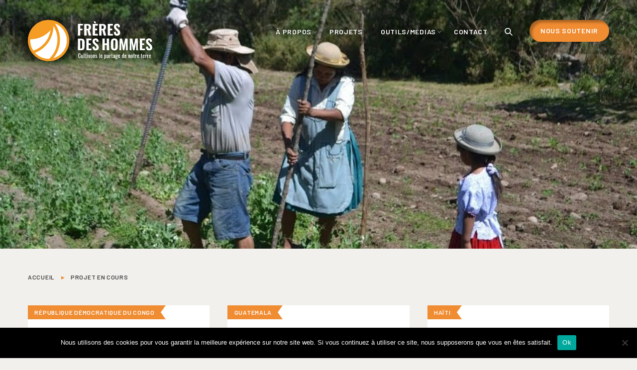

--- FILE ---
content_type: text/css
request_url: https://www.freresdeshommes.org/wp-content/themes/EA-Genesis-Child/assets/css/main.css?ver=1702992624
body_size: 15371
content:
@charset "UTF-8";
/**
 * Brand Color
 *
 */
/**
 * Button Reset
 *
 */
/**
 * Grid, Center Last
 *
 */
/**
 * Margin, No Edge
 * Removes left margin from first item, right margin from last item
 */
/**
 * Icon Position
 *
 */
/**
 * Block Cover
 * Creates a block that covers the full width/height of parent div. Typically used on a :before pseudo element
 */
/**
 * Placeholder Color
 *
 */
/**
 * Clearfix
 *
 */
/**
 * Font Sizes
 *
**/
/**
 * Columns
 *
 */
/**
 * Columns, Mobile
 *
 */
/**
 * Columns, Tablet
 *
 */
/**
 * Columns, Tablet Up
 *
 */
/**
 * Columns, Desktop
 *
 */
a, a svg {
  transition: all 0.1s ease-in-out; }

/*! normalize.css v8.0.0 | MIT License | github.com/necolas/normalize.css */
/* Document
   ========================================================================== */
/**
 * 1. Correct the line height in all browsers.
 * 2. Prevent adjustments of font size after orientation changes in iOS.
 */
html {
  line-height: 1.15;
  /* 1 */
  -webkit-text-size-adjust: 100%;
  /* 2 */ }

/* Sections
   ========================================================================== */
/**
 * Remove the margin in all browsers.
 */
body {
  margin: 0; }

/**
 * Correct the font size and margin on `h1` elements within `section` and
 * `article` contexts in Chrome, Firefox, and Safari.
 */
h1 {
  font-size: 2em;
  margin: 0.67em 0; }

/* Grouping content
   ========================================================================== */
/**
 * 1. Add the correct box sizing in Firefox.
 * 2. Show the overflow in Edge and IE.
 */
hr {
  box-sizing: content-box;
  /* 1 */
  height: 0;
  /* 1 */
  overflow: visible;
  /* 2 */ }

/**
 * 1. Correct the inheritance and scaling of font size in all browsers.
 * 2. Correct the odd `em` font sizing in all browsers.
 */
pre {
  font-family: monospace, monospace;
  /* 1 */
  font-size: 1em;
  /* 2 */ }

/* Text-level semantics
   ========================================================================== */
/**
 * Remove the gray background on active links in IE 10.
 */
a {
  background-color: transparent; }

/**
 * 1. Remove the bottom border in Chrome 57-
 * 2. Add the correct text decoration in Chrome, Edge, IE, Opera, and Safari.
 */
abbr[title] {
  border-bottom: none;
  /* 1 */
  text-decoration: underline;
  /* 2 */
  text-decoration: underline dotted;
  /* 2 */ }

/**
 * Add the correct font weight in Chrome, Edge, and Safari.
 */
b,
strong {
  font-weight: 600; }

/**
 * 1. Correct the inheritance and scaling of font size in all browsers.
 * 2. Correct the odd `em` font sizing in all browsers.
 */
code,
kbd,
samp {
  font-family: monospace, monospace;
  /* 1 */
  font-size: 1em;
  /* 2 */ }

/**
 * Add the correct font size in all browsers.
 */
small {
  font-size: 80%; }

/**
 * Prevent `sub` and `sup` elements from affecting the line height in
 * all browsers.
 */
sub,
sup {
  font-size: 75%;
  line-height: 0;
  position: relative;
  vertical-align: baseline; }

sub {
  bottom: -0.25em; }

sup {
  top: -0.5em; }

/* Embedded content
   ========================================================================== */
/**
 * Remove the border on images inside links in IE 10.
 */
img {
  border-style: none; }

/* Forms
   ========================================================================== */
/**
 * 1. Change the font styles in all browsers.
 * 2. Remove the margin in Firefox and Safari.
 */
button,
input,
optgroup,
select,
textarea {
  font-family: inherit;
  /* 1 */
  font-size: 100%;
  /* 1 */
  line-height: 1.15;
  /* 1 */
  margin: 0;
  /* 2 */ }

/**
 * Show the overflow in IE.
 * 1. Show the overflow in Edge.
 */
button,
input {
  /* 1 */
  overflow: visible; }

/**
 * Remove the inheritance of text transform in Edge, Firefox, and IE.
 * 1. Remove the inheritance of text transform in Firefox.
 */
button,
select {
  /* 1 */
  text-transform: none; }

/**
 * Correct the inability to style clickable types in iOS and Safari.
 */
button,
[type="button"],
[type="reset"],
[type="submit"] {
  -webkit-appearance: button; }

/**
 * Remove the inner border and padding in Firefox.
 */
button::-moz-focus-inner,
[type="button"]::-moz-focus-inner,
[type="reset"]::-moz-focus-inner,
[type="submit"]::-moz-focus-inner {
  border-style: none;
  padding: 0; }

/**
 * Restore the focus styles unset by the previous rule.
 */
button:-moz-focusring,
[type="button"]:-moz-focusring,
[type="reset"]:-moz-focusring,
[type="submit"]:-moz-focusring {
  outline: 1px dotted ButtonText; }

/**
 * Correct the padding in Firefox.
 */
fieldset {
  padding: 0.35em 0.75em 0.625em; }

/**
 * 1. Correct the text wrapping in Edge and IE.
 * 2. Correct the color inheritance from `fieldset` elements in IE.
 * 3. Remove the padding so developers are not caught out when they zero out
 *    `fieldset` elements in all browsers.
 */
legend {
  box-sizing: border-box;
  /* 1 */
  color: inherit;
  /* 2 */
  display: table;
  /* 1 */
  max-width: 100%;
  /* 1 */
  padding: 0;
  /* 3 */
  white-space: normal;
  /* 1 */ }

/**
 * Add the correct vertical alignment in Chrome, Firefox, and Opera.
 */
progress {
  vertical-align: baseline; }

/**
 * Remove the default vertical scrollbar in IE 10+.
 */
textarea {
  overflow: auto; }

/**
 * 1. Add the correct box sizing in IE 10.
 * 2. Remove the padding in IE 10.
 */
[type="checkbox"],
[type="radio"] {
  box-sizing: border-box;
  /* 1 */
  padding: 0;
  /* 2 */ }

/**
 * Correct the cursor style of increment and decrement buttons in Chrome.
 */
[type="number"]::-webkit-inner-spin-button,
[type="number"]::-webkit-outer-spin-button {
  height: auto; }

/**
 * 1. Correct the odd appearance in Chrome and Safari.
 * 2. Correct the outline style in Safari.
 */
[type="search"] {
  -webkit-appearance: textfield;
  /* 1 */
  outline-offset: -2px;
  /* 2 */ }

/**
 * Remove the inner padding in Chrome and Safari on macOS.
 */
[type="search"]::-webkit-search-decoration {
  -webkit-appearance: none; }

/**
 * 1. Correct the inability to style clickable types in iOS and Safari.
 * 2. Change font properties to `inherit` in Safari.
 */
::-webkit-file-upload-button {
  -webkit-appearance: button;
  /* 1 */
  font: inherit;
  /* 2 */ }

/* Interactive
   ========================================================================== */
/*
 * Add the correct display in Edge, IE 10+, and Firefox.
 */
details {
  display: block; }

/*
 * Add the correct display in all browsers.
 */
summary {
  display: list-item; }

/* Misc
   ========================================================================== */
/**
 * Add the correct display in IE 10+.
 */
template {
  display: none; }

/**
 * Add the correct display in IE 10.
 */
[hidden] {
  display: none; }

/* Box Sizing
--------------------------------------------- */
html,
input[type="search"] {
  box-sizing: border-box; }

*, *:before, *:after {
  box-sizing: inherit; }

/* Wrap
--------------------------------------------- */
.wrap {
  max-width: 1204px;
  margin: 0 auto;
  padding-left: 18px;
  padding-right: 18px; }
  .wrap:after {
    content: "";
    display: table;
    clear: both; }

.site-inner {
  padding: 36px 0;
  /* .entry {
  	display: grid;
  	grid-template-columns: 400px 1fr;
  	grid-gap: 36px;
  } */ }
  @media (min-width: 768px) {
    .site-inner {
      padding: 48px 0; } }
  .singular.content .site-inner > .wrap {
    max-width: 804px; }

.page:not(.home) .site-main,
.single .site-main {
  display: grid;
  grid-template-columns: 400px 1fr;
  grid-gap: 36px; 
}
@media (max-width: 768px) {
  .page:not(.home) .site-main,
  .single .site-main {
    grid-template-columns: 1fr;
  } 
  .toc-sidebar {
    width: auto !important; } }

/* Screen Reader Text
--------------------------------------------- */
.genesis-skip-link {
  display: none; }

.screen-reader-text,
.screen-reader-text span,
.screen-reader-shortcut {
  position: absolute !important;
  clip: rect(0, 0, 0, 0);
  height: 1px;
  width: 1px;
  border: 0;
  overflow: hidden; }

.screen-reader-text:focus,
.screen-reader-shortcut:focus {
  clip: auto !important;
  height: auto;
  width: auto;
  display: block;
  font-size: 1em;
  font-weight: bold;
  padding: 15px 23px 14px;
  color: #333;
  background: #fff;
  z-index: 100000;
  /* Above WP toolbar. */
  text-decoration: none;
  box-shadow: 0 0 2px 2px rgba(0, 0, 0, 0.6); }

/* Sidebar Layouts
--------------------------------------------- */
@media (max-width: 991px) {
  .sidebar-primary {
    display: none; } }
@media (min-width: 992px) {
  .content-sidebar .site-main {
    float: left;
    width: 65.7534246575%; }
  .content-sidebar .sidebar-primary {
    float: right;
    width: 28.6815068493%; }
  @supports (display: grid) {
    .content-sidebar .content-area {
      display: grid;
      grid-template-columns: 1fr 300px;
      grid-column-gap: 36px; }
    .content-sidebar .site-main {
      float: none;
      width: 100%;
      max-width: 768px; }
    .content-sidebar .sidebar-primary {
      float: none;
      width: 100%; } } }
/* Forms
--------------------------------------------- */
input, select, textarea {
  background: #fff;
  border: 1px solid #f2f0ec;
  border-radius: 4px;
  color: #424242;
  font-size: 18px;
  line-height: 24px;
  padding: 14px 16px;
  width: 100%; }

select {
  line-height: 54px;
  height: 54px; }

textarea {
  width: 100%; }

::-moz-placeholder {
  color: #BDBDBD;
  opacity: 1; }

::-ms-input-placeholder {
  color: #BDBDBD; }

::-webkit-input-placeholder {
  color: #BDBDBD; }

input:focus::-webkit-input-placeholder,
input:focus::-moz-placeholder,
input:focus:-ms-input-placeholder,
textarea:focus::-webkit-input-placeholder,
textarea:focus::-moz-placeholder,
textarea:focus:-ms-input-placeholder {
  color: transparent; }

/* Search Form
--------------------------------------------- */
.search-form {
  border: 1px solid #f2f0ec;
  max-width: 400px;
  position: relative;
  overflow: hidden; }
  .search-form .search-field {
    border: none;
    padding-right: 44px;
    width: 100%; }
  .search-form .search-submit {
    background: transparent;
    border: none;
    padding: 0;
    margin: 0;
    min-width: 0;
    width: 44px;
    height: 44px;
    line-height: 0;
    text-align: center;
    position: absolute;
    top: 50%;
    margin-top: -22px;
    right: 0; }
    .search-form .search-submit svg {
      fill: #757575;
      width: 20px;
      height: 20px; }
      .search-form .search-submit svg:hover {
        fill: #f08c32; }

/* Typographical Elements
--------------------------------------------- */
body {
  color: #424242;
  font-family: "Barlow", sans-serif;
  font-size: 18px;
  font-weight: 400;
  line-height: 1.55; }
  @media (min-width: 768px) {
    body {
      font-size: 20px; } }
  @media print {
    body {
      font-family: sans-serif; } }

a {
  color: #f08c32;
  text-decoration: none; }

strong {
  font-weight: 600; }

ol,
ul {
  margin: 0 0 18px;
  padding: 0; }

code,
pre {
  font-family: Monaco, Menlo, Consolas, "Courier New", monospace;
  font-size: 12px; }

code {
  padding: 2px 4px;
  white-space: nowrap; }

pre {
  display: block;
  padding: 9.5px;
  margin: 0 0 10px;
  line-height: 18px;
  word-break: break-all;
  word-wrap: break-word;
  white-space: pre;
  white-space: pre-wrap; }

pre code {
  padding: 0;
  color: inherit;
  white-space: pre;
  white-space: pre-wrap;
  background-color: transparent;
  border: 0; }

cite {
  font-style: normal; }

.clearfix:after {
  content: "";
  display: table;
  clear: both; }

/* Paragraph
--------------------------------------------- */
p {
  margin: 0 0 18px;
  padding: 0; }
  p.large, p.has-large-font-size {
    font-size: 21px; }
    @media (min-width: 768px) {
      p.large, p.has-large-font-size {
        font-size: 24px; } }
  p.has-normal-font-size {
    font-size: 18px; }
    @media (min-width: 768px) {
      p.has-normal-font-size {
        font-size: 20px; } }
  p.small, p.has-small-font-size {
    font-size: 14px; }

/* Headings
--------------------------------------------- */
h1,
h2,
h3,
h4,
h5,
h6 {
  color: #212121;
  font-family: "Barlow Condensed", sans-serif;
  font-weight: 500;
  line-height: 1.2;
  margin: 0 0 16px; }
  h1 a,
  h2 a,
  h3 a,
  h4 a,
  h5 a,
  h6 a {
    color: #212121; }
    h1 a:hover,
    h2 a:hover,
    h3 a:hover,
    h4 a:hover,
    h5 a:hover,
    h6 a:hover {
      color: #f08c32;
      text-decoration: none; }
  h1:focus,
  h2:focus,
  h3:focus,
  h4:focus,
  h5:focus,
  h6:focus {
    outline: none; }
  h1.home-title,
  h2.home-title,
  h3.home-title,
  h4.home-title,
  h5.home-title,
  h6.home-title {
    margin: 0 0 36px; }

h1 {
  font-size: 34px; }
  @media (min-width: 768px) {
    h1 {
      font-size: 42px; } }
  @media (min-width: 992px) {
    h1 {
      font-size: 46px; } }

h2 {
  font-size: 26px; }
  @media (min-width: 768px) {
    h2 {
      font-size: 32px; } }
  @media (min-width: 992px) {
    h2 {
      font-size: 36px; } }

h3 {
  font-size: 22px; }
  @media (min-width: 768px) {
    h3 {
      font-size: 26px; } }
  @media (min-width: 992px) {
    h3 {
      font-size: 28px; } }

h4, h5, h6 {
  font-size: 18px; }
  @media (min-width: 768px) {
    h4, h5, h6 {
      font-size: 22px; } }

/* Button Group + Mollie
--------------------------------------------- */
.btn-group {
  margin-bottom: 15px;
  display: flex;
  flex-wrap: wrap; }
  .btn-group .btn {
    padding: 10px 15px;
    color: #fff;
    border: none;
    background: #f08c32;
    white-space: nowrap;
    flex-grow: 1; }
    .btn-group .btn.on {
      background: #b95f0e; }
    .btn-group .btn:hover, .btn-group .btn:focus {
      cursor: pointer;
      background: #b95f0e; }
    .btn-group .btn + .btn {
      border-left: thin solid #df7210; }

.mollie-form input#dmm_amount {
  margin-bottom: 10px; }
.mollie-form span.euro {
  padding: 14px 20px;
  background: #f08c32;
  color: #fff;
  line-height: 24px;
  height: 54px; }
.mollie-form p {
  display: inline-block;
  font-size: 0.8em;
  margin-bottom: 5px;
  border-bottom: 3px solid #f08c32; }
  .mollie-form p input {
    padding: 7px 8px; }
  .mollie-form p #dmm_interval,
  .mollie-form p #dmm_dd {
    display: none; }
  .mollie-form p:nth-of-type(1) {
    display: none; }
  .mollie-form p:nth-of-type(2) {
    width: 49%; }
  .mollie-form p:nth-of-type(3) {
    width: 50%; }
  .mollie-form p:nth-of-type(4) {
    width: 100%; }
  .mollie-form p:nth-of-type(5) {
    width: 20%; }
  .mollie-form p:nth-of-type(6) {
    width: 39%; }
  .mollie-form p:nth-of-type(7) {
    width: 39.5%; }
  .mollie-form p:nth-of-type(8) {
    display: none; }
  .mollie-form p:nth-of-type(9) {
    display: none; }
.mollie-form label.dmm_cc,
.mollie-form label.dmm_dd {
  display: inline-block !important;
  margin-right: 30px;
  margin-top: 20px; }
  .mollie-form label.dmm_cc input,
  .mollie-form label.dmm_dd input {
    width: 13px;
    margin-right: 7px;
    margin-top: 5px;
    margin-bottom: 5px; }
.mollie-form #dmm_permission {
  margin-bottom: 20px; }
  .mollie-form #dmm_permission input {
    width: 13px;
    margin-right: 12px;
    margin-top: 5px;
    margin-bottom: 55px;
    float: left; }
.mollie-form .mollie-button {
  border-radius: 100px;
  font-size: 14px;
  line-height: 32px;
  padding: 6px 22px 6px;
  text-decoration: none;
  text-transform: uppercase;
  letter-spacing: .7px;
  font-weight: 600;
  transition: all .25s;
  border: none;
  box-shadow: 0px 0px 0px 0px rgba(0, 0, 0, 0.3);
  background: #f08c32;
  color: #fff;
  width: auto; }

/* Button
--------------------------------------------- */
.wp-block-button__link, .forminator-button-submit, .fdh-dons-submit {
  border-radius: 100px;
  font-size: 14px;
  line-height: 32px;
  padding: 6px 22px 6px;
  text-decoration: none;
  text-transform: uppercase;
  letter-spacing: .7px;
  font-weight: 600;
  transition: all .25s;
  border: none;
  box-shadow: 0px 0px 0px 0px rgba(0, 0, 0, 0.3), inset 5px 5px 5px 0px rgba(0, 0, 0, 0.3); }
  .wp-block-button__link:hover,
  .forminator-button-submit:hover,
  .fdh-dons-submit:hover {
    box-shadow: 5px 5px 5px 0px rgba(0, 0, 0, 0.3), inset -5px -5px 5px 0px rgba(0, 0, 0, 0.3); }
  .is-style-full .wp-block-button__link, .wp-block-button__link.full,
  .is-style-full .forminator-button-submit, .forminator-button-submit.full,
  .is-style-full .fdh-dons-submit, .fdh-dons-submit.full {
    display: block;
    width: 100%; }
  .wp-block-button__link:not(.has-text-color), .forminator-button-submit:not(.has-text-color), .fdh-dons-submit:not(.has-text-color) {
    color: white; }
    .wp-block-button__link:not(.has-text-color):hover, .forminator-button-submit:not(.has-text-color):hover, .fdh-dons-submit:not(.has-text-color):hover {
      color: white; }
  .wp-block-button__link:not(.has-background), .forminator-button-submit:not(.has-background), .fdh-dons-submit:not(.has-background) {
    background-color: #000; }
    .wp-block-button__link:not(.has-background):hover, .wp-block-button__link:not(.has-background):focus, .forminator-button-submit:not(.has-background):hover, .forminator-button-submit:not(.has-background):focus, .fdh-dons-submit:not(.has-background):hover, .fdh-dons-submit:not(.has-background):focus {
      background-color: black; }
  .wp-block-button__link.has-black-color:hover, .wp-block-button__link.has-black-color:focus, .forminator-button-submit.has-black-color:hover, .forminator-button-submit.has-black-color:focus, .fdh-dons-submit.has-black-color:hover, .fdh-dons-submit.has-black-color:focus {
    color: #000; }
  .wp-block-button__link.has-black-background-color:hover, .wp-block-button__link.has-black-background-color:focus, .forminator-button-submit.has-black-background-color:hover, .forminator-button-submit.has-black-background-color:focus, .fdh-dons-submit.has-black-background-color:hover, .fdh-dons-submit.has-black-background-color:focus {
    background-color: black; }
  .wp-block-button__link.has-grey-color:hover, .wp-block-button__link.has-grey-color:focus, .forminator-button-submit.has-grey-color:hover, .forminator-button-submit.has-grey-color:focus, .fdh-dons-submit.has-grey-color:hover, .fdh-dons-submit.has-grey-color:focus {
    color: #FAFAFA; }
  .wp-block-button__link.has-grey-background-color:hover, .wp-block-button__link.has-grey-background-color:focus, .forminator-button-submit.has-grey-background-color:hover, .forminator-button-submit.has-grey-background-color:focus, .fdh-dons-submit.has-grey-background-color:hover, .fdh-dons-submit.has-grey-background-color:focus {
    background-color: #d4d4d4; }
  .wp-block-button__link.has-white-color:hover, .wp-block-button__link.has-white-color:focus, .forminator-button-submit.has-white-color:hover, .forminator-button-submit.has-white-color:focus, .fdh-dons-submit.has-white-color:hover, .fdh-dons-submit.has-white-color:focus {
    color: #fff; }
  .wp-block-button__link.has-white-background-color:hover, .wp-block-button__link.has-white-background-color:focus, .forminator-button-submit.has-white-background-color:hover, .forminator-button-submit.has-white-background-color:focus, .fdh-dons-submit.has-white-background-color:hover, .fdh-dons-submit.has-white-background-color:focus {
    background-color: #d9d9d9; }
  .wp-block-button__link.has-yellow-color:hover, .wp-block-button__link.has-yellow-color:focus, .forminator-button-submit.has-yellow-color:hover, .forminator-button-submit.has-yellow-color:focus, .fdh-dons-submit.has-yellow-color:hover, .fdh-dons-submit.has-yellow-color:focus {
    color: #f1b437; }
  .wp-block-button__link.has-yellow-background-color:hover, .wp-block-button__link.has-yellow-background-color:focus, .forminator-button-submit.has-yellow-background-color:hover, .forminator-button-submit.has-yellow-background-color:focus, .fdh-dons-submit.has-yellow-background-color:hover, .fdh-dons-submit.has-yellow-background-color:focus {
    background-color: #cd8f0e; }
  .wp-block-button__link.has-yellow-light-color:hover, .wp-block-button__link.has-yellow-light-color:focus, .forminator-button-submit.has-yellow-light-color:hover, .forminator-button-submit.has-yellow-light-color:focus, .fdh-dons-submit.has-yellow-light-color:hover, .fdh-dons-submit.has-yellow-light-color:focus {
    color: #fef7ee; }
  .wp-block-button__link.has-yellow-light-background-color:hover, .wp-block-button__link.has-yellow-light-background-color:focus, .forminator-button-submit.has-yellow-light-background-color:hover, .forminator-button-submit.has-yellow-light-background-color:focus, .fdh-dons-submit.has-yellow-light-background-color:hover, .fdh-dons-submit.has-yellow-light-background-color:focus {
    background-color: #fad5a6; }
  .wp-block-button__link.has-orange-color:hover, .wp-block-button__link.has-orange-color:focus, .forminator-button-submit.has-orange-color:hover, .forminator-button-submit.has-orange-color:focus, .fdh-dons-submit.has-orange-color:hover, .fdh-dons-submit.has-orange-color:focus {
    color: #f08c32; }
  .wp-block-button__link.has-orange-background-color:hover, .wp-block-button__link.has-orange-background-color:focus, .forminator-button-submit.has-orange-background-color:hover, .forminator-button-submit.has-orange-background-color:focus, .fdh-dons-submit.has-orange-background-color:hover, .fdh-dons-submit.has-orange-background-color:focus {
    background-color: #c7660f; }
  .wp-block-button__link.has-orange-light-color:hover, .wp-block-button__link.has-orange-light-color:focus, .forminator-button-submit.has-orange-light-color:hover, .forminator-button-submit.has-orange-light-color:focus, .fdh-dons-submit.has-orange-light-color:hover, .fdh-dons-submit.has-orange-light-color:focus {
    color: #fdf3e9; }
  .wp-block-button__link.has-orange-light-background-color:hover, .wp-block-button__link.has-orange-light-background-color:focus, .forminator-button-submit.has-orange-light-background-color:hover, .forminator-button-submit.has-orange-light-background-color:focus, .fdh-dons-submit.has-orange-light-background-color:hover, .fdh-dons-submit.has-orange-light-background-color:focus {
    background-color: #f7cda3; }
  .wp-block-button__link.has-orange-medium-color:hover, .wp-block-button__link.has-orange-medium-color:focus, .forminator-button-submit.has-orange-medium-color:hover, .forminator-button-submit.has-orange-medium-color:focus, .fdh-dons-submit.has-orange-medium-color:hover, .fdh-dons-submit.has-orange-medium-color:focus {
    color: #f9d4b2; }
  .wp-block-button__link.has-orange-medium-background-color:hover, .wp-block-button__link.has-orange-medium-background-color:focus, .forminator-button-submit.has-orange-medium-background-color:hover, .forminator-button-submit.has-orange-medium-background-color:focus, .fdh-dons-submit.has-orange-medium-background-color:hover, .fdh-dons-submit.has-orange-medium-background-color:focus {
    background-color: #f3ac6b; }
  .wp-block-button__link.has-red-color:hover, .wp-block-button__link.has-red-color:focus, .forminator-button-submit.has-red-color:hover, .forminator-button-submit.has-red-color:focus, .fdh-dons-submit.has-red-color:hover, .fdh-dons-submit.has-red-color:focus {
    color: #e36955; }
  .wp-block-button__link.has-red-background-color:hover, .wp-block-button__link.has-red-background-color:focus, .forminator-button-submit.has-red-background-color:hover, .forminator-button-submit.has-red-background-color:focus, .fdh-dons-submit.has-red-background-color:hover, .fdh-dons-submit.has-red-background-color:focus {
    background-color: #ca3921; }
  .wp-block-button__link.has-red-light-color:hover, .wp-block-button__link.has-red-light-color:focus, .forminator-button-submit.has-red-light-color:hover, .forminator-button-submit.has-red-light-color:focus, .fdh-dons-submit.has-red-light-color:hover, .fdh-dons-submit.has-red-light-color:focus {
    color: #fcefed; }
  .wp-block-button__link.has-red-light-background-color:hover, .wp-block-button__link.has-red-light-background-color:focus, .forminator-button-submit.has-red-light-background-color:hover, .forminator-button-submit.has-red-light-background-color:focus, .fdh-dons-submit.has-red-light-background-color:hover, .fdh-dons-submit.has-red-light-background-color:focus {
    background-color: #f1b5ab; }
  .wp-block-button__link.has-pink-color:hover, .wp-block-button__link.has-pink-color:focus, .forminator-button-submit.has-pink-color:hover, .forminator-button-submit.has-pink-color:focus, .fdh-dons-submit.has-pink-color:hover, .fdh-dons-submit.has-pink-color:focus {
    color: #dc6ea0; }
  .wp-block-button__link.has-pink-background-color:hover, .wp-block-button__link.has-pink-background-color:focus, .forminator-button-submit.has-pink-background-color:hover, .forminator-button-submit.has-pink-background-color:focus, .fdh-dons-submit.has-pink-background-color:hover, .fdh-dons-submit.has-pink-background-color:focus {
    background-color: #cc3178; }
  .wp-block-button__link.has-pink-light-color:hover, .wp-block-button__link.has-pink-light-color:focus, .forminator-button-submit.has-pink-light-color:hover, .forminator-button-submit.has-pink-light-color:focus, .fdh-dons-submit.has-pink-light-color:hover, .fdh-dons-submit.has-pink-light-color:focus {
    color: #fbecf3; }
  .wp-block-button__link.has-pink-light-background-color:hover, .wp-block-button__link.has-pink-light-background-color:focus, .forminator-button-submit.has-pink-light-background-color:hover, .forminator-button-submit.has-pink-light-background-color:focus, .fdh-dons-submit.has-pink-light-background-color:hover, .fdh-dons-submit.has-pink-light-background-color:focus {
    background-color: #eeadcb; }
  .wp-block-button__link.has-purple-color:hover, .wp-block-button__link.has-purple-color:focus, .forminator-button-submit.has-purple-color:hover, .forminator-button-submit.has-purple-color:focus, .fdh-dons-submit.has-purple-color:hover, .fdh-dons-submit.has-purple-color:focus {
    color: #8c6ea0; }
  .wp-block-button__link.has-purple-background-color:hover, .wp-block-button__link.has-purple-background-color:focus, .forminator-button-submit.has-purple-background-color:hover, .forminator-button-submit.has-purple-background-color:focus, .fdh-dons-submit.has-purple-background-color:hover, .fdh-dons-submit.has-purple-background-color:focus {
    background-color: #654d75; }
  .wp-block-button__link.has-purple-light-color:hover, .wp-block-button__link.has-purple-light-color:focus, .forminator-button-submit.has-purple-light-color:hover, .forminator-button-submit.has-purple-light-color:focus, .fdh-dons-submit.has-purple-light-color:hover, .fdh-dons-submit.has-purple-light-color:focus {
    color: #f3f0f5; }
  .wp-block-button__link.has-purple-light-background-color:hover, .wp-block-button__link.has-purple-light-background-color:focus, .forminator-button-submit.has-purple-light-background-color:hover, .forminator-button-submit.has-purple-light-background-color:focus, .fdh-dons-submit.has-purple-light-background-color:hover, .fdh-dons-submit.has-purple-light-background-color:focus {
    background-color: #cec2d6; }
  .wp-block-button__link.has-blue-color:hover, .wp-block-button__link.has-blue-color:focus, .forminator-button-submit.has-blue-color:hover, .forminator-button-submit.has-blue-color:focus, .fdh-dons-submit.has-blue-color:hover, .fdh-dons-submit.has-blue-color:focus {
    color: #4678aa; }
  .wp-block-button__link.has-blue-background-color:hover, .wp-block-button__link.has-blue-background-color:focus, .forminator-button-submit.has-blue-background-color:hover, .forminator-button-submit.has-blue-background-color:focus, .fdh-dons-submit.has-blue-background-color:hover, .fdh-dons-submit.has-blue-background-color:focus {
    background-color: #305274; }
  .wp-block-button__link.has-blue-light-color:hover, .wp-block-button__link.has-blue-light-color:focus, .forminator-button-submit.has-blue-light-color:hover, .forminator-button-submit.has-blue-light-color:focus, .fdh-dons-submit.has-blue-light-color:hover, .fdh-dons-submit.has-blue-light-color:focus {
    color: #f4f8fb; }
  .wp-block-button__link.has-blue-light-background-color:hover, .wp-block-button__link.has-blue-light-background-color:focus, .forminator-button-submit.has-blue-light-background-color:hover, .forminator-button-submit.has-blue-light-background-color:focus, .fdh-dons-submit.has-blue-light-background-color:hover, .fdh-dons-submit.has-blue-light-background-color:focus {
    background-color: #bcd4e7; }
  .wp-block-button__link.has-turquoise-color:hover, .wp-block-button__link.has-turquoise-color:focus, .forminator-button-submit.has-turquoise-color:hover, .forminator-button-submit.has-turquoise-color:focus, .fdh-dons-submit.has-turquoise-color:hover, .fdh-dons-submit.has-turquoise-color:focus {
    color: #50bac3; }
  .wp-block-button__link.has-turquoise-background-color:hover, .wp-block-button__link.has-turquoise-background-color:focus, .forminator-button-submit.has-turquoise-background-color:hover, .forminator-button-submit.has-turquoise-background-color:focus, .fdh-dons-submit.has-turquoise-background-color:hover, .fdh-dons-submit.has-turquoise-background-color:focus {
    background-color: #338c94; }
  .wp-block-button__link.has-turquoise-light-color:hover, .wp-block-button__link.has-turquoise-light-color:focus, .forminator-button-submit.has-turquoise-light-color:hover, .forminator-button-submit.has-turquoise-light-color:focus, .fdh-dons-submit.has-turquoise-light-color:hover, .fdh-dons-submit.has-turquoise-light-color:focus {
    color: #f1f9fa; }
  .wp-block-button__link.has-turquoise-light-background-color:hover, .wp-block-button__link.has-turquoise-light-background-color:focus, .forminator-button-submit.has-turquoise-light-background-color:hover, .forminator-button-submit.has-turquoise-light-background-color:focus, .fdh-dons-submit.has-turquoise-light-background-color:hover, .fdh-dons-submit.has-turquoise-light-background-color:focus {
    background-color: #b9e1e6; }
  .wp-block-button__link.has-green-color:hover, .wp-block-button__link.has-green-color:focus, .forminator-button-submit.has-green-color:hover, .forminator-button-submit.has-green-color:focus, .fdh-dons-submit.has-green-color:hover, .fdh-dons-submit.has-green-color:focus {
    color: #28aa82; }
  .wp-block-button__link.has-green-background-color:hover, .wp-block-button__link.has-green-background-color:focus, .forminator-button-submit.has-green-background-color:hover, .forminator-button-submit.has-green-background-color:focus, .fdh-dons-submit.has-green-background-color:hover, .fdh-dons-submit.has-green-background-color:focus {
    background-color: #196c53; }
  .wp-block-button__link.has-green-light-color:hover, .wp-block-button__link.has-green-light-color:focus, .forminator-button-submit.has-green-light-color:hover, .forminator-button-submit.has-green-light-color:focus, .fdh-dons-submit.has-green-light-color:hover, .fdh-dons-submit.has-green-light-color:focus {
    color: #eafaf5; }
  .wp-block-button__link.has-green-light-background-color:hover, .wp-block-button__link.has-green-light-background-color:focus, .forminator-button-submit.has-green-light-background-color:hover, .forminator-button-submit.has-green-light-background-color:focus, .fdh-dons-submit.has-green-light-background-color:hover, .fdh-dons-submit.has-green-light-background-color:focus {
    background-color: #acebd8; }
  .wp-block-button__link.has-chartreuse-color:hover, .wp-block-button__link.has-chartreuse-color:focus, .forminator-button-submit.has-chartreuse-color:hover, .forminator-button-submit.has-chartreuse-color:focus, .fdh-dons-submit.has-chartreuse-color:hover, .fdh-dons-submit.has-chartreuse-color:focus {
    color: #afbe50; }
  .wp-block-button__link.has-chartreuse-background-color:hover, .wp-block-button__link.has-chartreuse-background-color:focus, .forminator-button-submit.has-chartreuse-background-color:hover, .forminator-button-submit.has-chartreuse-background-color:focus, .fdh-dons-submit.has-chartreuse-background-color:hover, .fdh-dons-submit.has-chartreuse-background-color:focus {
    background-color: #818d34; }
  .wp-block-button__link.has-chartreuse-light-color:hover, .wp-block-button__link.has-chartreuse-light-color:focus, .forminator-button-submit.has-chartreuse-light-color:hover, .forminator-button-submit.has-chartreuse-light-color:focus, .fdh-dons-submit.has-chartreuse-light-color:hover, .fdh-dons-submit.has-chartreuse-light-color:focus {
    color: #f7f8ed; }
  .wp-block-button__link.has-chartreuse-light-background-color:hover, .wp-block-button__link.has-chartreuse-light-background-color:focus, .forminator-button-submit.has-chartreuse-light-background-color:hover, .forminator-button-submit.has-chartreuse-light-background-color:focus, .fdh-dons-submit.has-chartreuse-light-background-color:hover, .fdh-dons-submit.has-chartreuse-light-background-color:focus {
    background-color: #dfe3b6; }
  .wp-block-button__link.has-dark-color:hover, .wp-block-button__link.has-dark-color:focus, .forminator-button-submit.has-dark-color:hover, .forminator-button-submit.has-dark-color:focus, .fdh-dons-submit.has-dark-color:hover, .fdh-dons-submit.has-dark-color:focus {
    color: #424242; }
  .wp-block-button__link.has-dark-background-color:hover, .wp-block-button__link.has-dark-background-color:focus, .forminator-button-submit.has-dark-background-color:hover, .forminator-button-submit.has-dark-background-color:focus, .fdh-dons-submit.has-dark-background-color:hover, .fdh-dons-submit.has-dark-background-color:focus {
    background-color: #1c1c1c; }
  .wp-block-button__link.has-light-color:hover, .wp-block-button__link.has-light-color:focus, .forminator-button-submit.has-light-color:hover, .forminator-button-submit.has-light-color:focus, .fdh-dons-submit.has-light-color:hover, .fdh-dons-submit.has-light-color:focus {
    color: #f2f0ec; }
  .wp-block-button__link.has-light-background-color:hover, .wp-block-button__link.has-light-background-color:focus, .forminator-button-submit.has-light-background-color:hover, .forminator-button-submit.has-light-background-color:focus, .fdh-dons-submit.has-light-background-color:hover, .fdh-dons-submit.has-light-background-color:focus {
    background-color: #d3ccbf; }

/* Blockquote
--------------------------------------------- */
blockquote,
blockquote.wp-block-quote {
  background: transparent url(../icons/utility/quote.svg) no-repeat top left;
  background-size: 36px auto;
  padding-top: 47px;
  text-align: left; }
  blockquote p,
  blockquote.wp-block-quote p {
    color: #424242;
    font-size: 24px;
    font-style: normal;
    font-weight: 400; }
  blockquote cite,
  blockquote .wp-block-quote__citation,
  blockquote.wp-block-quote cite,
  blockquote.wp-block-quote .wp-block-quote__citation {
    color: #424242;
    display: block;
    font-size: 16px;
    font-weight: 600;
    margin-top: 12px;
    opacity: .5;
    text-transform: uppercase; }
  blockquote p:last-of-type,
  blockquote.wp-block-quote p:last-of-type {
    margin-bottom: 0; }

/* Separator
--------------------------------------------- */
.wp-block-separator,
hr {
  background: transparent;
  border: none;
  width: 100%;
  height: 32px;
  position: relative; }
  .wp-block-separator::before,
  hr::before {
    background: #f2f0ec;
    content: '';
    display: block;
    width: 100%;
    height: 1px;
    position: absolute;
    top: 50%;
    margin-top: -.5px; }

/* Image
--------------------------------------------- */
img {
  display: block;
  max-width: 100%;
  height: auto; }
  img.alignleft {
    float: left;
    margin: 0 36px 36px 0; }
  img.alignright {
    float: right;
    margin: 0 0 36px 36px; }
  img.aligncenter {
    margin-left: auto;
    margin-right: auto; }

.wp-block-image figcaption {
  color: #757575;
  text-align: left;
  font-size: 14px;
  font-style: normal; }

/* Tables
--------------------------------------------- */
.wp-block-table {
  border-collapse: collapse;
  width: 100%; }
  .wp-block-table td, .wp-block-table th {
    padding: .5em;
    border: 1px solid; }

/* Color Options
--------------------------------------------- */
.has-black-color {
  color: #000; }
  .has-black-color a {
    color: #000;
    text-decoration: none; }
    .has-black-color a:hover {
      color: black; }

.has-black-background-color {
  background-color: #000; }

.has-grey-color {
  color: #FAFAFA; }
  .has-grey-color a {
    color: #FAFAFA;
    text-decoration: none; }
    .has-grey-color a:hover {
      color: #d4d4d4; }

.has-grey-background-color {
  background-color: #FAFAFA; }

.has-white-color {
  color: #fff; }
  .has-white-color a {
    color: #fff;
    text-decoration: none; }
    .has-white-color a:hover {
      color: #d9d9d9; }

.has-white-background-color {
  background-color: #fff; }

.has-yellow-color {
  color: #f1b437; }
  .has-yellow-color a {
    color: #f1b437;
    text-decoration: none; }
    .has-yellow-color a:hover {
      color: #cd8f0e; }

.has-yellow-background-color {
  background-color: #f1b437; }

.has-yellow-light-color {
  color: #fef7ee; }
  .has-yellow-light-color a {
    color: #fef7ee;
    text-decoration: none; }
    .has-yellow-light-color a:hover {
      color: #fad5a6; }

.has-yellow-light-background-color {
  background-color: #fef7ee; }

.has-orange-color {
  color: #f08c32; }
  .has-orange-color a {
    color: #f08c32;
    text-decoration: none; }
    .has-orange-color a:hover {
      color: #c7660f; }

.has-orange-background-color {
  background-color: #f08c32; }

.has-orange-light-color {
  color: #fdf3e9; }
  .has-orange-light-color a {
    color: #fdf3e9;
    text-decoration: none; }
    .has-orange-light-color a:hover {
      color: #f7cda3; }

.has-orange-light-background-color {
  background-color: #fdf3e9; }

.has-orange-medium-color {
  color: #f9d4b2; }
  .has-orange-medium-color a {
    color: #f9d4b2;
    text-decoration: none; }
    .has-orange-medium-color a:hover {
      color: #f3ac6b; }

.has-orange-medium-background-color {
  background-color: #f9d4b2; }

.has-red-color {
  color: #e36955; }
  .has-red-color a {
    color: #e36955;
    text-decoration: none; }
    .has-red-color a:hover {
      color: #ca3921; }

.has-red-background-color {
  background-color: #e36955; }

.has-red-light-color {
  color: #fcefed; }
  .has-red-light-color a {
    color: #fcefed;
    text-decoration: none; }
    .has-red-light-color a:hover {
      color: #f1b5ab; }

.has-red-light-background-color {
  background-color: #fcefed; }

.has-pink-color {
  color: #dc6ea0; }
  .has-pink-color a {
    color: #dc6ea0;
    text-decoration: none; }
    .has-pink-color a:hover {
      color: #cc3178; }

.has-pink-background-color {
  background-color: #dc6ea0; }

.has-pink-light-color {
  color: #fbecf3; }
  .has-pink-light-color a {
    color: #fbecf3;
    text-decoration: none; }
    .has-pink-light-color a:hover {
      color: #eeadcb; }

.has-pink-light-background-color {
  background-color: #fbecf3; }

.has-purple-color {
  color: #8c6ea0; }
  .has-purple-color a {
    color: #8c6ea0;
    text-decoration: none; }
    .has-purple-color a:hover {
      color: #654d75; }

.has-purple-background-color {
  background-color: #8c6ea0; }

.has-purple-light-color {
  color: #f3f0f5; }
  .has-purple-light-color a {
    color: #f3f0f5;
    text-decoration: none; }
    .has-purple-light-color a:hover {
      color: #cec2d6; }

.has-purple-light-background-color {
  background-color: #f3f0f5; }

.has-blue-color {
  color: #4678aa; }
  .has-blue-color a {
    color: #4678aa;
    text-decoration: none; }
    .has-blue-color a:hover {
      color: #305274; }

.has-blue-background-color {
  background-color: #4678aa; }

.has-blue-light-color {
  color: #f4f8fb; }
  .has-blue-light-color a {
    color: #f4f8fb;
    text-decoration: none; }
    .has-blue-light-color a:hover {
      color: #bcd4e7; }

.has-blue-light-background-color {
  background-color: #f4f8fb; }

.has-turquoise-color {
  color: #50bac3; }
  .has-turquoise-color a {
    color: #50bac3;
    text-decoration: none; }
    .has-turquoise-color a:hover {
      color: #338c94; }

.has-turquoise-background-color {
  background-color: #50bac3; }

.has-turquoise-light-color {
  color: #f1f9fa; }
  .has-turquoise-light-color a {
    color: #f1f9fa;
    text-decoration: none; }
    .has-turquoise-light-color a:hover {
      color: #b9e1e6; }

.has-turquoise-light-background-color {
  background-color: #f1f9fa; }

.has-green-color {
  color: #28aa82; }
  .has-green-color a {
    color: #28aa82;
    text-decoration: none; }
    .has-green-color a:hover {
      color: #196c53; }

.has-green-background-color {
  background-color: #28aa82; }

.has-green-light-color {
  color: #eafaf5; }
  .has-green-light-color a {
    color: #eafaf5;
    text-decoration: none; }
    .has-green-light-color a:hover {
      color: #acebd8; }

.has-green-light-background-color {
  background-color: #eafaf5; }

.has-chartreuse-color {
  color: #afbe50; }
  .has-chartreuse-color a {
    color: #afbe50;
    text-decoration: none; }
    .has-chartreuse-color a:hover {
      color: #818d34; }

.has-chartreuse-background-color {
  background-color: #afbe50; }

.has-chartreuse-light-color {
  color: #f7f8ed; }
  .has-chartreuse-light-color a {
    color: #f7f8ed;
    text-decoration: none; }
    .has-chartreuse-light-color a:hover {
      color: #dfe3b6; }

.has-chartreuse-light-background-color {
  background-color: #f7f8ed; }

.has-dark-color {
  color: #424242; }
  .has-dark-color a {
    color: #424242;
    text-decoration: none; }
    .has-dark-color a:hover {
      color: #1c1c1c; }

.has-dark-background-color {
  background-color: #424242; }

.has-light-color {
  color: #f2f0ec; }
  .has-light-color a {
    color: #f2f0ec;
    text-decoration: none; }
    .has-light-color a:hover {
      color: #d3ccbf; }

.has-light-background-color {
  background-color: #f2f0ec; }

/* Group
--------------------------------------------- */
.wp-block-group {
  padding: 36px;
  margin-top: 36px !important;
  	/* @include media(">=tablet") {
  		padding: 60px 16px;
  	}
  
  	@include media(">=medium") {
  		padding: 70px 16px;
  	}*/ }
  .wp-block-group:first-of-type {
    margin-top: 0 !important; }
  .wp-block-group.alignfull {
    padding: 36px 0;
    margin: 0 calc(50% - 50vw) !important; }
    .wp-block-group.alignfull .wp-block-group__inner-container {
      max-width: 1204px;
      padding-left: 18px;
      padding-right: 18px; }
    .wp-block-group.alignfull .grid .wp-block-group__inner-container {
      padding: 0; }
  .wp-block-group.grid {
    padding: 0; }
    .wp-block-group.grid .wp-block-group {
      margin-top: 0 !important;
      margin-bottom: 36px !important; }
  .wp-block-group.gutter-sizer {
    padding: 0;
    margin: 0; }
  .wp-block-group .wp-block-group__inner-container {
    max-width: 768px;
    margin: 0 auto; }
    .wp-block-group .wp-block-group__inner-container:after {
      content: "";
      display: table;
      clear: both; }
    .wp-block-group .wp-block-group__inner-container > *:last-child {
      margin-bottom: 0; }

/* WPForms
--------------------------------------------- */
div.wpforms-container .wpforms-title {
  font-size: 24px;
  font-weight: 600;
  line-height: 1.2;
  margin: 0 0 16px;
  padding: 0; }
  @media (min-width: 768px) {
    div.wpforms-container .wpforms-title {
      font-size: 32px; } }
div.wpforms-container .wpforms-description {
  margin: 0 0 16px;
  padding: 0; }
div.wpforms-container .wpforms-field {
  padding: 0;
  margin-bottom: 32px; }
div.wpforms-container .wpforms-field-label {
  font-size: 16px; }
div.wpforms-container .wpforms-recaptcha-container {
  padding: 0; }
  @media (min-width: 768px) {
    div.wpforms-container .wpforms-recaptcha-container {
      margin-bottom: -78px; } }
div.wpforms-container .wpforms-submit-container {
  padding: 0;
  margin-top: 32px;
  text-align: right; }
div.wpforms-container.one-line:after {
  content: "";
  display: table;
  clear: both; }
@media (min-width: 768px) {
  div.wpforms-container.one-line .wpforms-field-container {
    display: table;
    width: calc(100% - 110px);
    float: left; }
    div.wpforms-container.one-line .wpforms-field-container .wpforms-field {
      display: table-cell;
      padding-right: 16px;
      margin: 0; }
  div.wpforms-container.one-line .wpforms-submit-container {
    float: right;
    width: 110px;
    clear: none;
    margin: 0; } }

/* Shared Counts
--------------------------------------------- */
.shared-counts-wrap.style-icon svg {
  fill: #BDBDBD;
  width: 24px;
  height: 24px; }
.shared-counts-wrap.style-icon .shared-counts-button {
  line-height: 0;
  padding: 10px; }
  .shared-counts-wrap.style-icon .shared-counts-button:hover svg {
    fill: #f08c32; }
  .shared-counts-wrap.style-icon .shared-counts-button:not(.included_total) .shared-counts-label,
  .shared-counts-wrap.style-icon .shared-counts-button:not(.included_total) .shared-counts-count {
    display: none; }
@supports (display: grid) {
  .shared-counts-wrap.style-button {
    display: grid;
    grid-template-columns: repeat(2, 1fr);
    grid-column-gap: 16px; }
    @media (min-width: 768px) {
      .shared-counts-wrap.style-button {
        grid-template-columns: repeat(4, 1fr); } } }
.shared-counts-wrap.style-button h3 {
  color: #616161;
  text-transform: uppercase;
  font-weight: 600;
  text-align: center;
  grid-column: 1 / -1; }
.shared-counts-wrap.style-button .shared-counts-button {
  background: #9E9E9E;
  border-radius: 3px;
  color: #fff;
  display: block;
  font-size: 16px;
  font-weight: 600;
  padding: 18px;
  text-align: center;
  text-decoration: none;
  margin-bottom: 15px; }
  .shared-counts-wrap.style-button .shared-counts-button:hover {
    background: #616161; }
  .shared-counts-wrap.style-button .shared-counts-button svg {
    fill: #fff;
    width: 24px;
    height: 24px;
    vertical-align: middle;
    margin-right: 10px; }
  .shared-counts-wrap.style-button .shared-counts-button.facebook {
    background: #3B5998; }
    .shared-counts-wrap.style-button .shared-counts-button.facebook:hover {
      background: #2d4373; }
  .shared-counts-wrap.style-button .shared-counts-button.pinterest {
    background: #CB2027; }
    .shared-counts-wrap.style-button .shared-counts-button.pinterest:hover {
      background: #9f191f; }
  .shared-counts-wrap.style-button .shared-counts-button.twitter {
    background: #00B6F1; }
    .shared-counts-wrap.style-button .shared-counts-button.twitter:hover {
      background: #008fbe; }
.shared-counts-wrap.style-button .shared-counts-count {
  display: none; }

.is-style-no-bottom-paragraph {
  margin-bottom: 0 !important; }

.is-style-no-top-paragraph {
  margin-top: 0 !important; }

.is-style-no-top-bottom-paragraph {
  margin-top: 0 !important;
  margin-bottom: 0 !important; }

.block-fichiers a {
  text-decoration: none;
  color: #000; }
.block-fichiers .fichier {
  background: #F5F5F5;
  margin-bottom: 5px;
  display: grid;
  grid-template-columns: 50px 1fr;
  position: relative;
  transition: all .25s; }
  .block-fichiers .fichier .fichier-icon {
    background: #616161;
    height: 50px;
    display: grid;
    justify-content: center;
    vertical-align: middle;
    padding-top: 16px;
    color: #fff;
    font-size: 12px;
    font-family: "Barlow", sans-serif;
    font-weight: 600;
    text-transform: uppercase; }
  .block-fichiers .fichier .fichier-title {
    display: grid;
    padding: 15px;
    font-family: "Barlow", sans-serif;
    font-size: 14px; }
  .block-fichiers .fichier:hover {
    background: #EEEEEE;
    transform: scale(1.05, 1.05); }
  .block-fichiers .fichier.pptx:hover, .block-fichiers .fichier.ppt:hover {
    background: #fce9d8;
    transform: scale(1.05, 1.05); }
  .block-fichiers .fichier.pptx .fichier-icon, .block-fichiers .fichier.ppt .fichier-icon {
    background: #f08c32; }
  .block-fichiers .fichier.docx:hover, .block-fichiers .fichier.doc:hover {
    background: #e2ebf3;
    transform: scale(1.05, 1.05); }
  .block-fichiers .fichier.docx .fichier-icon, .block-fichiers .fichier.doc .fichier-icon {
    background: #4678aa; }
  .block-fichiers .fichier.xlsx:hover, .block-fichiers .fichier.xls:hover {
    background: #effbf8;
    transform: scale(1.05, 1.05); }
  .block-fichiers .fichier.xlsx .fichier-icon, .block-fichiers .fichier.xls .fichier-icon {
    background: #28aa82; }
  .block-fichiers .fichier.pdf:hover {
    background: #fcf0ee;
    transform: scale(1.05, 1.05); }
  .block-fichiers .fichier.pdf .fichier-icon {
    background: #e36955; }

/* Site Header
---------------------------------------------------------------------------------------------------- */
.site-header {
  background: #fff;
  position: relative;
  min-height: 500px;
  padding-top: 2em;
  background-position: center center;
  background-size: cover; }

.site-logo {
  float: left;
  width: 100%;
  max-width: 250px;
  text-align: left;
  margin: 0 auto; }
  .site-logo svg {
    filter: drop-shadow(0px 0px 18px rgba(0, 0, 0, 0.8)); }
  .site-logo + .title-area {
    display: none; }

.title-area {
  float: left;
  width: 100%;
  max-width: 300px;
  text-align: left;
  margin: 0 auto;
  /*
  	.site-title a {
  	  	background: url(../icons/logo.svg) no-repeat center;
  	  	background-size: contain;
  		display: block;
  		text-indent: -9999em;
  		width: 100%;
  		height: 0;
  		padding-bottom: 139px / 623px * 100%;
  	}
  */ }
  .title-area h1.site-title,
  .title-area p.site-title {
    margin: 0;
    font-size: 24px;
    line-height: 30px;
    padding: 8px; }
    .title-area h1.site-title a,
    .title-area p.site-title a {
      color: #424242;
      text-decoration: none; }
  @media (max-width: 768px) {
    .title-area {
      float: none;
      text-align: center; }
      .title-area .site-title a {
        padding-bottom: 0;
        height: 48px;
        background-size: auto 42px; } }

/* Admin Bar
--------------------------------------------- */
@media (min-width: 783px) {
  .admin-bar .site-container {
    padding-top: 32px; } }
@media (max-width: 782px) {
  #wpadminbar {
    display: none !important; } }
/* Persistent Header
--------------------------------------------- */
/* Navigation
---------------------------------------------------------------------------------------------------- */
.nav-menu > * {
  line-height: 0; }
.nav-menu ul {
  clear: both;
  line-height: 1;
  margin: 0;
  width: 100%; }
.nav-menu .menu-item {
  list-style: none;
  position: relative; }
  .nav-menu .menu-item a {
    border: none;
    color: #fff;
    display: block;
    font-size: 14px;
    font-weight: 600;
    line-height: 22px;
    padding: 13px 18px;
    position: relative;
    text-decoration: none;
    text-transform: uppercase;
    letter-spacing: .7px;
    text-shadow: 0px 0px 8px black;
    display: relative; }
    .nav-menu .menu-item a .line-item {
      height: 2px;
      background: #f08c32;
      width: 0%;
      position: absolute;
      bottom: 0;
      left: 0%;
      transition: all .25s; }
  .nav-menu .menu-item.menu-button a {
    text-shadow: none;
    padding: 6px 22px 6px;
    line-height: 32px;
    margin-left: 18px; }
    .nav-menu .menu-item.menu-button a.has-black-color:hover, .nav-menu .menu-item.menu-button a.has-black-color:focus {
      color: #000; }
    .nav-menu .menu-item.menu-button a.has-black-background-color:hover, .nav-menu .menu-item.menu-button a.has-black-background-color:focus {
      background-color: black; }
    .nav-menu .menu-item.menu-button a.has-grey-color:hover, .nav-menu .menu-item.menu-button a.has-grey-color:focus {
      color: #FAFAFA; }
    .nav-menu .menu-item.menu-button a.has-grey-background-color:hover, .nav-menu .menu-item.menu-button a.has-grey-background-color:focus {
      background-color: #d4d4d4; }
    .nav-menu .menu-item.menu-button a.has-white-color:hover, .nav-menu .menu-item.menu-button a.has-white-color:focus {
      color: #fff; }
    .nav-menu .menu-item.menu-button a.has-white-background-color:hover, .nav-menu .menu-item.menu-button a.has-white-background-color:focus {
      background-color: #d9d9d9; }
    .nav-menu .menu-item.menu-button a.has-yellow-color:hover, .nav-menu .menu-item.menu-button a.has-yellow-color:focus {
      color: #f1b437; }
    .nav-menu .menu-item.menu-button a.has-yellow-background-color:hover, .nav-menu .menu-item.menu-button a.has-yellow-background-color:focus {
      background-color: #cd8f0e; }
    .nav-menu .menu-item.menu-button a.has-yellow-light-color:hover, .nav-menu .menu-item.menu-button a.has-yellow-light-color:focus {
      color: #fef7ee; }
    .nav-menu .menu-item.menu-button a.has-yellow-light-background-color:hover, .nav-menu .menu-item.menu-button a.has-yellow-light-background-color:focus {
      background-color: #fad5a6; }
    .nav-menu .menu-item.menu-button a.has-orange-color:hover, .nav-menu .menu-item.menu-button a.has-orange-color:focus {
      color: #f08c32; }
    .nav-menu .menu-item.menu-button a.has-orange-background-color:hover, .nav-menu .menu-item.menu-button a.has-orange-background-color:focus {
      background-color: #c7660f; }
    .nav-menu .menu-item.menu-button a.has-orange-light-color:hover, .nav-menu .menu-item.menu-button a.has-orange-light-color:focus {
      color: #fdf3e9; }
    .nav-menu .menu-item.menu-button a.has-orange-light-background-color:hover, .nav-menu .menu-item.menu-button a.has-orange-light-background-color:focus {
      background-color: #f7cda3; }
    .nav-menu .menu-item.menu-button a.has-orange-medium-color:hover, .nav-menu .menu-item.menu-button a.has-orange-medium-color:focus {
      color: #f9d4b2; }
    .nav-menu .menu-item.menu-button a.has-orange-medium-background-color:hover, .nav-menu .menu-item.menu-button a.has-orange-medium-background-color:focus {
      background-color: #f3ac6b; }
    .nav-menu .menu-item.menu-button a.has-red-color:hover, .nav-menu .menu-item.menu-button a.has-red-color:focus {
      color: #e36955; }
    .nav-menu .menu-item.menu-button a.has-red-background-color:hover, .nav-menu .menu-item.menu-button a.has-red-background-color:focus {
      background-color: #ca3921; }
    .nav-menu .menu-item.menu-button a.has-red-light-color:hover, .nav-menu .menu-item.menu-button a.has-red-light-color:focus {
      color: #fcefed; }
    .nav-menu .menu-item.menu-button a.has-red-light-background-color:hover, .nav-menu .menu-item.menu-button a.has-red-light-background-color:focus {
      background-color: #f1b5ab; }
    .nav-menu .menu-item.menu-button a.has-pink-color:hover, .nav-menu .menu-item.menu-button a.has-pink-color:focus {
      color: #dc6ea0; }
    .nav-menu .menu-item.menu-button a.has-pink-background-color:hover, .nav-menu .menu-item.menu-button a.has-pink-background-color:focus {
      background-color: #cc3178; }
    .nav-menu .menu-item.menu-button a.has-pink-light-color:hover, .nav-menu .menu-item.menu-button a.has-pink-light-color:focus {
      color: #fbecf3; }
    .nav-menu .menu-item.menu-button a.has-pink-light-background-color:hover, .nav-menu .menu-item.menu-button a.has-pink-light-background-color:focus {
      background-color: #eeadcb; }
    .nav-menu .menu-item.menu-button a.has-purple-color:hover, .nav-menu .menu-item.menu-button a.has-purple-color:focus {
      color: #8c6ea0; }
    .nav-menu .menu-item.menu-button a.has-purple-background-color:hover, .nav-menu .menu-item.menu-button a.has-purple-background-color:focus {
      background-color: #654d75; }
    .nav-menu .menu-item.menu-button a.has-purple-light-color:hover, .nav-menu .menu-item.menu-button a.has-purple-light-color:focus {
      color: #f3f0f5; }
    .nav-menu .menu-item.menu-button a.has-purple-light-background-color:hover, .nav-menu .menu-item.menu-button a.has-purple-light-background-color:focus {
      background-color: #cec2d6; }
    .nav-menu .menu-item.menu-button a.has-blue-color:hover, .nav-menu .menu-item.menu-button a.has-blue-color:focus {
      color: #4678aa; }
    .nav-menu .menu-item.menu-button a.has-blue-background-color:hover, .nav-menu .menu-item.menu-button a.has-blue-background-color:focus {
      background-color: #305274; }
    .nav-menu .menu-item.menu-button a.has-blue-light-color:hover, .nav-menu .menu-item.menu-button a.has-blue-light-color:focus {
      color: #f4f8fb; }
    .nav-menu .menu-item.menu-button a.has-blue-light-background-color:hover, .nav-menu .menu-item.menu-button a.has-blue-light-background-color:focus {
      background-color: #bcd4e7; }
    .nav-menu .menu-item.menu-button a.has-turquoise-color:hover, .nav-menu .menu-item.menu-button a.has-turquoise-color:focus {
      color: #50bac3; }
    .nav-menu .menu-item.menu-button a.has-turquoise-background-color:hover, .nav-menu .menu-item.menu-button a.has-turquoise-background-color:focus {
      background-color: #338c94; }
    .nav-menu .menu-item.menu-button a.has-turquoise-light-color:hover, .nav-menu .menu-item.menu-button a.has-turquoise-light-color:focus {
      color: #f1f9fa; }
    .nav-menu .menu-item.menu-button a.has-turquoise-light-background-color:hover, .nav-menu .menu-item.menu-button a.has-turquoise-light-background-color:focus {
      background-color: #b9e1e6; }
    .nav-menu .menu-item.menu-button a.has-green-color:hover, .nav-menu .menu-item.menu-button a.has-green-color:focus {
      color: #28aa82; }
    .nav-menu .menu-item.menu-button a.has-green-background-color:hover, .nav-menu .menu-item.menu-button a.has-green-background-color:focus {
      background-color: #196c53; }
    .nav-menu .menu-item.menu-button a.has-green-light-color:hover, .nav-menu .menu-item.menu-button a.has-green-light-color:focus {
      color: #eafaf5; }
    .nav-menu .menu-item.menu-button a.has-green-light-background-color:hover, .nav-menu .menu-item.menu-button a.has-green-light-background-color:focus {
      background-color: #acebd8; }
    .nav-menu .menu-item.menu-button a.has-chartreuse-color:hover, .nav-menu .menu-item.menu-button a.has-chartreuse-color:focus {
      color: #afbe50; }
    .nav-menu .menu-item.menu-button a.has-chartreuse-background-color:hover, .nav-menu .menu-item.menu-button a.has-chartreuse-background-color:focus {
      background-color: #818d34; }
    .nav-menu .menu-item.menu-button a.has-chartreuse-light-color:hover, .nav-menu .menu-item.menu-button a.has-chartreuse-light-color:focus {
      color: #f7f8ed; }
    .nav-menu .menu-item.menu-button a.has-chartreuse-light-background-color:hover, .nav-menu .menu-item.menu-button a.has-chartreuse-light-background-color:focus {
      background-color: #dfe3b6; }
    .nav-menu .menu-item.menu-button a.has-dark-color:hover, .nav-menu .menu-item.menu-button a.has-dark-color:focus {
      color: #424242; }
    .nav-menu .menu-item.menu-button a.has-dark-background-color:hover, .nav-menu .menu-item.menu-button a.has-dark-background-color:focus {
      background-color: #1c1c1c; }
    .nav-menu .menu-item.menu-button a.has-light-color:hover, .nav-menu .menu-item.menu-button a.has-light-color:focus {
      color: #f2f0ec; }
    .nav-menu .menu-item.menu-button a.has-light-background-color:hover, .nav-menu .menu-item.menu-button a.has-light-background-color:focus {
      background-color: #d3ccbf; }
    .nav-menu .menu-item.menu-button a:hover {
      color: #fff; }
  .nav-menu .menu-item:hover > a .line-item {
    width: 100%;
    left: 0; }
  .nav-menu .menu-item.current-menu-item > a .line-item, .nav-menu .menu-item.current-menu-ancestor > a .line-item {
    width: 100%; }
.nav-menu .submenu-expand {
  background: transparent;
  border: none;
  border-radius: 0;
  box-shadow: none;
  padding: 0;
  outline: none;
  cursor: pointer;
  position: absolute;
  line-height: 0;
  top: 50%;
  transform: translateY(-50%);
  right: 7px; }
  .nav-menu .submenu-expand svg {
    fill: #757575; }
@media (max-width: 768px) {
  .nav-menu .nav-secondary .menu-item.search {
    padding: 4px 16px 16px; } }
@media (min-width: 769px) {
  .nav-menu .nav-secondary .menu-item.search {
    margin: 5px 0 0 8px; }
    .nav-menu .nav-secondary .menu-item.search .search-field {
      padding-top: 8px;
      padding-bottom: 8px;
      width: 268px; } }
.nav-menu .nav-primary .menu-item.search {
  line-height: 0; }
  .nav-menu .nav-primary .menu-item.search button {
    padding: 12px;
    border-radius: 100px;
    width: 48px;
    height: 48px; }
    .nav-menu .nav-primary .menu-item.search button svg {
      fill: #fff;
      width: 16px; }
  @media (max-width: 768px) {
    .nav-menu .nav-primary .menu-item.search {
      display: none; } }
@media (min-width: 769px) {
  .nav-menu {
    float: right;
    width: calc( 100% - 336px );
    display: flex;
    flex-flow: column-reverse nowrap; }
    .nav-menu .nav-primary,
    .nav-menu .nav-secondary {
      display: flex;
      justify-content: flex-end; }
    .nav-menu .nav-primary + .nav-secondary {
      margin-bottom: 16px; }
    .nav-menu .menu {
      display: inline-block;
      width: auto; }
    .nav-menu .menu-item {
      float: left; }
      .nav-menu .menu-item:hover > .sub-menu {
        left: auto;
        opacity: 1; }
    .nav-menu .sub-menu {
      background: rgba(0, 0, 0, 0.5);
      left: -9999px;
      opacity: 0;
      position: absolute;
      width: 215px;
      z-index: 99;
      transition: all .25s; }
      .nav-menu .sub-menu .menu-item {
        float: none; }
        .nav-menu .sub-menu .menu-item:hover > a {
          background: rgba(0, 0, 0, 0.3); }
      .nav-menu .sub-menu .sub-menu {
        margin: -48px 0 0 215px; } }
@media (max-width: 768px) {
  .nav-menu {
    display: none; }
    .nav-menu.active {
      background: #EEEEEE;
      border-top: 1px solid #f2f0ec;
      display: block;
      margin: 0 -48px;
      max-width: calc( 100% + 96px ); }
    .nav-menu .menu > .menu-item > a {
      padding: 11px 18px; }
    .nav-menu .submenu-expand {
      top: 0;
      right: 0;
      transform: none;
      width: 44px;
      height: 44px; }
      .nav-menu .submenu-expand svg {
        width: 12px;
        height: 12px; }
      .nav-menu .submenu-expand:not(.expanded) {
        transform: rotate(180deg); }
      .nav-menu .submenu-expand.expanded + .sub-menu {
        display: block; }
    .nav-menu .sub-menu {
      display: none;
      padding-left: 8px; } }

  @media (max-width: 768px) {
      .nav-menu.active {
        background-color: transparent !important;
        border-top: none !important;
      }
      .site-header {
        background-image: none !important;
        background-color: #a86223;
        min-height: auto !important;
        padding-bottom: 25px !important;
      }
      .site-header .wrap {
        text-align: center;
      }
      .site-logo {
        float: none;
      }
      .site-logo svg {
        filter: none !important;
      }
      .nav-menu .submenu-expand svg {
        fill: #FFF;
      }
      ul.sub-menu {
        background-color: #f08c32 !important;
      }
      ul.sub-menu .menu-item a {
        line-height: 15px !important;
        padding: 10px 18px !important;
      }
    }

/* Toggles
--------------------------------------------- */
.search-toggle,
.menu-toggle {
  background: transparent;
  border: none;
  border-radius: 0;
  box-shadow: none;
  padding: 0;
  outline: none;
  cursor: pointer;
  line-height: 0;
  text-align: center; }
  .search-toggle .close,
  .menu-toggle .close {
    display: none; }
  .search-toggle .line-item,
  .menu-toggle .line-item {
    height: 2px;
    background: #f08c32;
    width: 0%;
    position: absolute;
    bottom: 0;
    left: 0%;
    transition: all .25s; }
  .search-toggle:hover .line-item, .search-toggle.active .line-item,
  .menu-toggle:hover .line-item,
  .menu-toggle.active .line-item {
    width: 100%; }
  .search-toggle.active .close,
  .menu-toggle.active .close {
    display: inline; }
  .search-toggle.active .open,
  .menu-toggle.active .open {
    display: none; }

@media (max-width: 768px) {
  .site-header .wrap {
    padding: 0 48px; } }
.site-header .wrap > .menu-toggle, .site-header .wrap > .search-toggle {
  position: absolute;
  top: 0;
  width: 48px;
  height: 48px; }
  @media (min-width: 769px) {
    .site-header .wrap > .menu-toggle, .site-header .wrap > .search-toggle {
      display: none; } }
.site-header .wrap > .menu-toggle {
  left: 0; }
.site-header .wrap > .search-toggle {
  right: 0; }

/* Header Search
--------------------------------------------- */
.header-search {
  background: #EEEEEE;
  overflow: hidden;
  padding: 16px;
  width: 100%; }
  @media (min-width: 768px) {
    .header-search {
      position: absolute;
      bottom: -82px;
      right: 0; }
      .header-search .search-form {
        margin: 0 auto; } }
  @media (max-width: 768px) {
    .header-search {
      margin: 0 -48px;
      width: calc( 100% + 96px ); } }
  .header-search:not(.active) {
    display: none; }

/* Post Summary
---------------------------------------------------------------------------------------------------- */
.post-summary {
  margin-bottom: 36px;
  background: #fff;
  box-shadow: none;
  transition: all .3s; }
  .post-summary:hover {
    box-shadow: 0 0 18px #BDBDBD; }
  .post-summary .post-summary__content {
    position: relative; }

.entry-taxonomy {
  color: #f08c32;
  font-size: 12px;
  text-transform: uppercase;
  font-weight: 600;
  letter-spacing: .7px;
  padding: 0 22px 0 0;
  position: absolute;
  left: 0;
  top: 0;
  background: #fdf3e9;
  display: flex;
  max-width: 100%; }
  .entry-taxonomy .post-date {
    color: #fff;
    background: #f08c32;
    position: relative;
    display: inline-block;
    top: 0;
    left: 0;
    bottom: 0;
    padding: 5px 22px 5px 12px;
    white-space: nowrap; }
    .entry-taxonomy .post-date:after {
      content: "";
      display: block;
      position: absolute;
      width: 18px;
      height: 100%;
      border-right: 10px solid #fdf3e9;
      border-top: 14px solid transparent;
      border-bottom: 14px solid transparent;
      right: 0;
      top: 0; }
  .entry-taxonomy a {
    text-decoration: none;
    color: #f08c32;
    padding: 5px 0;
    display: inline-block;
    white-space: nowrap;
    text-overflow: ellipsis;
    overflow: hidden; }
  .entry-taxonomy:after {
    content: "";
    display: block;
    position: absolute;
    width: 18px;
    height: 100%;
    border-right: 10px solid #fff;
    border-top: 14px solid transparent;
    border-bottom: 14px solid transparent;
    right: 0;
    top: 0; }

.post-summary__title {
  font-size: 28px;
  font-weight: 500;
  margin: 0;
  padding: 36px;
  padding-top: 52px; }
  .post-summary__title a {
    color: #f08c32;
    text-decoration: none; }

.grid-item .post-summary__image {
  display: block;
  position: relative; }
  @media (min-width: 769px) {
    .grid-item .post-summary__image {
      margin-bottom: 0; } }
  .grid-item .post-summary__image img {
    filter: grayscale(100%); }
  .grid-item .post-summary__image:before {
    content: "";
    display: block;
    position: absolute;
    width: 100%;
    height: 100%;
    background: #f2f0ec;
    mix-blend-mode: color;
    opacity: 1;
    z-index: 2; }
.grid-item.projet .entry-taxonomy {
  color: white;
  font-size: 12px;
  text-transform: uppercase;
  font-weight: 600;
  letter-spacing: .7px;
  padding: 0 22px 0 0;
  position: absolute;
  left: 0;
  top: 0;
  background: #f08c32;
  white-space: nowrap; }
  .grid-item.projet .entry-taxonomy a {
    color: #fff; }
  .grid-item.projet .entry-taxonomy:after {
    border-right: 10px solid #fff; }

.post-summary__excerpt {
  padding: 36px;
  padding-top: 0;
  font-size: 18px; }

.entry-category {
  font-size: 12px;
  font-weight: 600;
  text-transform: uppercase;
  letter-spacing: 1px;
  margin-bottom: 4px; }
  .entry-category a {
    color: #616161;
    text-decoration: none;
    padding: 5px 0;
    display: inline-block; }
    .entry-category a:hover {
      color: #f08c32; }

/* Post Summary Thématiques Colors
---------------------------------------------------------------------------------------------------- */
.post-summary[data-category=souverainete-alimentaire] .entry-taxonomy,
.toc-sidebar[data-category=souverainete-alimentaire] .entry-taxonomy {
  background: #fef7ee; }
  .post-summary[data-category=souverainete-alimentaire] .entry-taxonomy a,
  .toc-sidebar[data-category=souverainete-alimentaire] .entry-taxonomy a {
    color: #f1b437; }
  .post-summary[data-category=souverainete-alimentaire] .entry-taxonomy .post-date,
  .toc-sidebar[data-category=souverainete-alimentaire] .entry-taxonomy .post-date {
    background: #f1b437; }
    .post-summary[data-category=souverainete-alimentaire] .entry-taxonomy .post-date:after,
    .toc-sidebar[data-category=souverainete-alimentaire] .entry-taxonomy .post-date:after {
      border-right: 10px solid #fef7ee; }
  .post-summary[data-category=souverainete-alimentaire] .entry-taxonomy:after,
  .toc-sidebar[data-category=souverainete-alimentaire] .entry-taxonomy:after {
    background: #fef7ee; }
.post-summary[data-category=souverainete-alimentaire] .post-summary__title a,
.toc-sidebar[data-category=souverainete-alimentaire] .post-summary__title a {
  color: #f1b437; }

.toc-sidebar[data-category=souverainete-alimentaire] .entry-taxonomy {
  background: #fef7ee; }
  .toc-sidebar[data-category=souverainete-alimentaire] .entry-taxonomy a {
    color: #f1b437; }
  .toc-sidebar[data-category=souverainete-alimentaire] .entry-taxonomy .post-date {
    background: #f1b437; }
    .toc-sidebar[data-category=souverainete-alimentaire] .entry-taxonomy .post-date:after {
      border-right: 10px solid #fef7ee; }
  .toc-sidebar[data-category=souverainete-alimentaire] .entry-taxonomy:after {
    background: #fef7ee; }
.toc-sidebar[data-category=souverainete-alimentaire] .post-summary__title a {
  color: #f1b437; }

.post-summary[data-category=agriculture-et-droit-a-la-terre] .entry-taxonomy,
.toc-sidebar[data-category=agriculture-et-droit-a-la-terre] .entry-taxonomy {
  background: #fcefed; }
  .post-summary[data-category=agriculture-et-droit-a-la-terre] .entry-taxonomy a,
  .toc-sidebar[data-category=agriculture-et-droit-a-la-terre] .entry-taxonomy a {
    color: #e36955; }
  .post-summary[data-category=agriculture-et-droit-a-la-terre] .entry-taxonomy .post-date,
  .toc-sidebar[data-category=agriculture-et-droit-a-la-terre] .entry-taxonomy .post-date {
    background: #e36955; }
    .post-summary[data-category=agriculture-et-droit-a-la-terre] .entry-taxonomy .post-date:after,
    .toc-sidebar[data-category=agriculture-et-droit-a-la-terre] .entry-taxonomy .post-date:after {
      border-right: 10px solid #fcefed; }
  .post-summary[data-category=agriculture-et-droit-a-la-terre] .entry-taxonomy:after,
  .toc-sidebar[data-category=agriculture-et-droit-a-la-terre] .entry-taxonomy:after {
    background: #fcefed; }
.post-summary[data-category=agriculture-et-droit-a-la-terre] .post-summary__title a,
.toc-sidebar[data-category=agriculture-et-droit-a-la-terre] .post-summary__title a {
  color: #e36955; }

.toc-sidebar[data-category=agriculture-et-droit-a-la-terre] .entry-taxonomy {
  background: #fcefed; }
  .toc-sidebar[data-category=agriculture-et-droit-a-la-terre] .entry-taxonomy a {
    color: #e36955; }
  .toc-sidebar[data-category=agriculture-et-droit-a-la-terre] .entry-taxonomy .post-date {
    background: #e36955; }
    .toc-sidebar[data-category=agriculture-et-droit-a-la-terre] .entry-taxonomy .post-date:after {
      border-right: 10px solid #fcefed; }
  .toc-sidebar[data-category=agriculture-et-droit-a-la-terre] .entry-taxonomy:after {
    background: #fcefed; }
.toc-sidebar[data-category=agriculture-et-droit-a-la-terre] .post-summary__title a {
  color: #e36955; }

.post-summary[data-category=democratie] .entry-taxonomy,
.toc-sidebar[data-category=democratie] .entry-taxonomy {
  background: #fbecf3; }
  .post-summary[data-category=democratie] .entry-taxonomy a,
  .toc-sidebar[data-category=democratie] .entry-taxonomy a {
    color: #dc6ea0; }
  .post-summary[data-category=democratie] .entry-taxonomy .post-date,
  .toc-sidebar[data-category=democratie] .entry-taxonomy .post-date {
    background: #dc6ea0; }
    .post-summary[data-category=democratie] .entry-taxonomy .post-date:after,
    .toc-sidebar[data-category=democratie] .entry-taxonomy .post-date:after {
      border-right: 10px solid #fbecf3; }
  .post-summary[data-category=democratie] .entry-taxonomy:after,
  .toc-sidebar[data-category=democratie] .entry-taxonomy:after {
    background: #fbecf3; }
.post-summary[data-category=democratie] .post-summary__title a,
.toc-sidebar[data-category=democratie] .post-summary__title a {
  color: #dc6ea0; }

.toc-sidebar[data-category=democratie] .entry-taxonomy {
  background: #fbecf3; }
  .toc-sidebar[data-category=democratie] .entry-taxonomy a {
    color: #dc6ea0; }
  .toc-sidebar[data-category=democratie] .entry-taxonomy .post-date {
    background: #dc6ea0; }
    .toc-sidebar[data-category=democratie] .entry-taxonomy .post-date:after {
      border-right: 10px solid #fbecf3; }
  .toc-sidebar[data-category=democratie] .entry-taxonomy:after {
    background: #fbecf3; }
.toc-sidebar[data-category=democratie] .post-summary__title a {
  color: #dc6ea0; }

.post-summary[data-category=ecologie-et-environnement] .entry-taxonomy,
.toc-sidebar[data-category=ecologie-et-environnement] .entry-taxonomy {
  background: #f3f0f5; }
  .post-summary[data-category=ecologie-et-environnement] .entry-taxonomy a,
  .toc-sidebar[data-category=ecologie-et-environnement] .entry-taxonomy a {
    color: #8c6ea0; }
  .post-summary[data-category=ecologie-et-environnement] .entry-taxonomy .post-date,
  .toc-sidebar[data-category=ecologie-et-environnement] .entry-taxonomy .post-date {
    background: #8c6ea0; }
    .post-summary[data-category=ecologie-et-environnement] .entry-taxonomy .post-date:after,
    .toc-sidebar[data-category=ecologie-et-environnement] .entry-taxonomy .post-date:after {
      border-right: 10px solid #f3f0f5; }
  .post-summary[data-category=ecologie-et-environnement] .entry-taxonomy:after,
  .toc-sidebar[data-category=ecologie-et-environnement] .entry-taxonomy:after {
    background: #f3f0f5; }
.post-summary[data-category=ecologie-et-environnement] .post-summary__title a,
.toc-sidebar[data-category=ecologie-et-environnement] .post-summary__title a {
  color: #8c6ea0; }

.toc-sidebar[data-category=ecologie-et-environnement] .entry-taxonomy {
  background: #f3f0f5; }
  .toc-sidebar[data-category=ecologie-et-environnement] .entry-taxonomy a {
    color: #8c6ea0; }
  .toc-sidebar[data-category=ecologie-et-environnement] .entry-taxonomy .post-date {
    background: #8c6ea0; }
    .toc-sidebar[data-category=ecologie-et-environnement] .entry-taxonomy .post-date:after {
      border-right: 10px solid #f3f0f5; }
  .toc-sidebar[data-category=ecologie-et-environnement] .entry-taxonomy:after {
    background: #f3f0f5; }
.toc-sidebar[data-category=ecologie-et-environnement] .post-summary__title a {
  color: #8c6ea0; }

.post-summary[data-category=education-et-formation] .entry-taxonomy,
.toc-sidebar[data-category=education-et-formation] .entry-taxonomy {
  background: #f4f8fb; }
  .post-summary[data-category=education-et-formation] .entry-taxonomy a,
  .toc-sidebar[data-category=education-et-formation] .entry-taxonomy a {
    color: #4678aa; }
  .post-summary[data-category=education-et-formation] .entry-taxonomy .post-date,
  .toc-sidebar[data-category=education-et-formation] .entry-taxonomy .post-date {
    background: #4678aa; }
    .post-summary[data-category=education-et-formation] .entry-taxonomy .post-date:after,
    .toc-sidebar[data-category=education-et-formation] .entry-taxonomy .post-date:after {
      border-right: 10px solid #f4f8fb; }
  .post-summary[data-category=education-et-formation] .entry-taxonomy:after,
  .toc-sidebar[data-category=education-et-formation] .entry-taxonomy:after {
    background: #f4f8fb; }
.post-summary[data-category=education-et-formation] .post-summary__title a,
.toc-sidebar[data-category=education-et-formation] .post-summary__title a {
  color: #4678aa; }

.toc-sidebar[data-category=education-et-formation] .entry-taxonomy {
  background: #f4f8fb; }
  .toc-sidebar[data-category=education-et-formation] .entry-taxonomy a {
    color: #4678aa; }
  .toc-sidebar[data-category=education-et-formation] .entry-taxonomy .post-date {
    background: #4678aa; }
    .toc-sidebar[data-category=education-et-formation] .entry-taxonomy .post-date:after {
      border-right: 10px solid #f4f8fb; }
  .toc-sidebar[data-category=education-et-formation] .entry-taxonomy:after {
    background: #f4f8fb; }
.toc-sidebar[data-category=education-et-formation] .post-summary__title a {
  color: #4678aa; }

.post-summary[data-category=economie-sociale-et-populaire] .entry-taxonomy,
.toc-sidebar[data-category=economie-sociale-et-populaire] .entry-taxonomy {
  background: #f1f9fa; }
  .post-summary[data-category=economie-sociale-et-populaire] .entry-taxonomy a,
  .toc-sidebar[data-category=economie-sociale-et-populaire] .entry-taxonomy a {
    color: #50bac3; }
  .post-summary[data-category=economie-sociale-et-populaire] .entry-taxonomy .post-date,
  .toc-sidebar[data-category=economie-sociale-et-populaire] .entry-taxonomy .post-date {
    background: #50bac3; }
    .post-summary[data-category=economie-sociale-et-populaire] .entry-taxonomy .post-date:after,
    .toc-sidebar[data-category=economie-sociale-et-populaire] .entry-taxonomy .post-date:after {
      border-right: 10px solid #f1f9fa; }
  .post-summary[data-category=economie-sociale-et-populaire] .entry-taxonomy:after,
  .toc-sidebar[data-category=economie-sociale-et-populaire] .entry-taxonomy:after {
    background: #f1f9fa; }
.post-summary[data-category=economie-sociale-et-populaire] .post-summary__title a,
.toc-sidebar[data-category=economie-sociale-et-populaire] .post-summary__title a {
  color: #50bac3; }

.toc-sidebar[data-category=economie-sociale-et-populaire] .entry-taxonomy {
  background: #f1f9fa; }
  .toc-sidebar[data-category=economie-sociale-et-populaire] .entry-taxonomy a {
    color: #50bac3; }
  .toc-sidebar[data-category=economie-sociale-et-populaire] .entry-taxonomy .post-date {
    background: #50bac3; }
    .toc-sidebar[data-category=economie-sociale-et-populaire] .entry-taxonomy .post-date:after {
      border-right: 10px solid #f1f9fa; }
  .toc-sidebar[data-category=economie-sociale-et-populaire] .entry-taxonomy:after {
    background: #f1f9fa; }
.toc-sidebar[data-category=economie-sociale-et-populaire] .post-summary__title a {
  color: #50bac3; }

.archive {
  background: #f2f0ec; }
  .archive .site-main .block-area,
  .archive .site-main .no-results {
    grid-column: 1 / -1;
    margin-bottom: 48px; }
  .archive .site-main .grid .gutter-sizer {
    width: 36px; }
  .archive .site-main .grid .grid-sizer, .archive .site-main .grid .grid-item {
    width: calc( ( 100% - ( 2 * 36px ) ) / 3 ); }
    .archive .site-main .grid .grid-sizer.full-width-item, .archive .site-main .grid .grid-item.full-width-item {
      width: 100%; }
@media (min-width: 641px) and (max-width: 991px) {
  .archive .site-main .grid .gutter-sizer {
    width: 36px; }
  .archive .site-main .grid .grid-sizer, .archive .site-main .grid .grid-item {
    width: calc( ( 100% - 36px ) / 2 ); }
    .archive .site-main .grid .grid-sizer.full-width-item, .archive .site-main .grid .grid-item.full-width-item {
      width: 100%; } }

  @media (max-width: 639px) {
    .archive .site-main .grid .gutter-sizer {
      width: 36px; }
    .archive .site-main .grid .grid-sizer, .archive .site-main .grid .grid-item {
      width: 100%; }
      .archive .site-main .grid .grid-sizer.full-width-item, .archive .site-main .grid .grid-item.full-width-item {
        width: 100%; } }

.home .site-main .grid .gutter-sizer {
  width: 36px; }
.home .site-main .grid .grid-sizer, .home .site-main .grid .grid-item {
  width: calc( ( 100% - ( 2 * 36px ) ) / 3 ); }
  .home .site-main .grid .grid-sizer.full-width-item, .home .site-main .grid .grid-item.full-width-item {
    width: 100%; }
@media (min-width: 641px) and (max-width: 991px) {
  .home .site-main .grid .gutter-sizer {
    width: 36px; }
  .home .site-main .grid .grid-sizer, .home .site-main .grid .grid-item {
    width: calc( ( 100% - 36px ) / 2 ); }
    .home .site-main .grid .grid-sizer.full-width-item, .home .site-main .grid .grid-item.full-width-item {
      width: 100%; } }

@media (max-width: 639px) {
  .home .site-main .grid .gutter-sizer {
    width: 36px; }
  .home .site-main .grid .grid-sizer, .home .site-main .grid .grid-item {
    width: 100%; }
    .home .site-main .grid .grid-sizer.full-width-item, .home .site-main .grid .grid-item.full-width-item {
      width: 100%; } }

/* Archive Header
--------------------------------------------- */
.archive-description {
  text-align: left;
  width: 100%;
  max-width: 768px;
  margin: 0 auto 36px; }
  .archive-description > *:last-child {
    margin-bottom: 0; }
  .archive-description .search-form {
    margin: 0 auto; }

.author-archive-description .avatar {
  border-radius: 50%;
  display: block;
  margin: 0 auto 16px; }
@media (min-width: 768px) {
  .author-archive-description h3:last-child {
    margin-top: 48px; } }

.author-title {
  color: #616161;
  font-size: 18px;
  font-weight: 600;
  text-transform: uppercase; }
  @media (min-width: 768px) {
    .author-title {
      font-size: 20px; } }

/* Entry Navigation
--------------------------------------------- */
.pagination {
  border-top: 1px solid #f2f0ec;
  font-size: 16px;
  text-align: center;
  padding-top: 22px; }
  .pagination ul {
    margin: 0; }
    .pagination ul li {
      list-style-type: none;
      display: inline-block; }
      .pagination ul li a {
        color: #424242;
        border-radius: 50%;
        display: block;
        font-weight: 400;
        text-decoration: none;
        width: 29px;
        height: 29px;
        line-height: 29px;
        text-align: center; }
      .pagination ul li.pagination-next a, .pagination ul li.pagination-previous a {
        width: auto; }
      .pagination ul li:hover > a {
        color: #f08c32; }
      .pagination ul li.active > a {
        background: #f08c32;
        color: #fff;
        font-weight: 600; }

/* Singular
---------------------------------------------------------------------------------------------------- */
/* Entry Content
--------------------------------------------- */
.entry-content ul, .entry-content ol {
  padding-left: 1.5rem;
  	/* li {
  		padding-bottom: .5rem;
  
  		&:last-child {
  			padding-bottom: 0;
  		}
  
  		ul, ol {
  			padding-top: .5rem;
  		}
  	} */ }
  .entry-content ul.wp-block-gallery, .entry-content ol.wp-block-gallery {
    padding-left: 0; }
    .entry-content ul.wp-block-gallery li, .entry-content ol.wp-block-gallery li {
      padding-bottom: 0; }

.entry-content > *, .block-area > * {
  margin: 18px 0;
  max-width: 100%; }
  .entry-content > *:first-child,
  .block-area > *:first-child {
    margin-top: 0; }
  .entry-content > *:last-child,
  .block-area > *:last-child {
    margin-bottom: 0; }
  .full-width-content .entry-content > *.alignwide, .content .entry-content > *.alignwide,
  .full-width-content .block-area > *.alignwide, .content .block-area > *.alignwide {
    margin: calc( 2 * 36px ) calc(50% - 50vw);
    max-width: 100vw;
    width: auto; }
    @media (min-width: 768px) {
      .full-width-content .entry-content > *.alignwide, .content .entry-content > *.alignwide,
      .full-width-content .block-area > *.alignwide, .content .block-area > *.alignwide {
        margin: calc( 2 * 36px) calc(25% - 25vw); } }
  .full-width-content .entry-content > *.alignfull, .content .entry-content > *.alignfull,
  .full-width-content .block-area > *.alignfull, .content .block-area > *.alignfull {
    margin: calc( 2 * 36px ) calc(50% - 50vw);
    max-width: 100vw;
    width: 100vw; }
  .entry-content > *.alignleft, .block-area > *.alignleft {
    /*rtl:ignore*/
    float: left;
    margin: 0 36px 36px 0; }
  .entry-content > *.alignright, .block-area > *.alignright {
    /*rtl:ignore*/
    float: right;
    margin: 0 0 36px 36px; }
  .entry-content > *.aligncenter, .block-area > *.aligncenter {
    margin-left: auto;
    margin-right: auto; }
  .entry-content > *.wp-block-quote, .entry-content > *.post-listing-block, .block-area > *.wp-block-quote, .block-area > *.post-listing-block {
    margin-top: calc( 2 * 36px);
    margin-bottom: calc( 2 * 36px); }
  .entry-content > *.wp-block-search, .block-area > *.wp-block-search {
    max-width: 568px;
    margin-left: auto;
    margin-right: auto; }

.entry-content > .alignfull:first-child {
  margin-top: -36px; }
  @media (min-width: 768px) {
    .entry-content > .alignfull:first-child {
      margin-top: -48px; } }
.entry-content > .alignfull:last-child {
  margin-bottom: -36px; }
  @media (min-width: 768px) {
    .entry-content > .alignfull:last-child {
      margin-bottom: -48px; } }

/* Entry Meta
--------------------------------------------- */
.entry-author {
  font-size: 14px; }
  .entry-author .avatar {
    border-radius: 50%;
    display: inline-block;
    vertical-align: middle;
    margin-right: 4px; }
  .entry-author a {
    color: #424242;
    text-decoration: none; }
    .entry-author a:hover {
      color: #f08c32; }

.breadcrumb {
  font-size: 12px;
  margin-bottom: 0px;
  margin-top: 48px;
  text-transform: uppercase;
  letter-spacing: .7px;
  font-weight: 600;
  /* .single & {
  	border-top: 1px solid $border-color;
  	padding-top: 32px;
  	text-align: center;
  } */ }
  .breadcrumb .color {
    color: #f08c32; }
  .breadcrumb a {
    color: #424242;
    text-decoration: none; }
    .breadcrumb a:hover {
      color: #f08c32; }

.author-box {
  position: relative;
  padding-left: 120px;
  min-height: 120px; }
  .archive .author-box {
    grid-column: 1 / -1;
    max-width: 768px;
    margin: 0 auto 36px; }
  .author-box .author-box-title {
    font-size: 22px; }
    @media (min-width: 768px) {
      .author-box .author-box-title {
        font-size: 28px; } }
  .author-box .avatar {
    border-radius: 50%;
    position: absolute;
    top: 0;
    left: 0; }

/* Single Post
--------------------------------------------- */
.singular .entry-header {
  margin-bottom: 18px; }
  @media (min-width: 768px) {
    .singular .entry-header {
      overflow: hidden;
      width: 100%; }
      .singular .entry-header .entry-author {
        float: left;
        margin: 0; }
      .singular .entry-header .shared-counts-wrap {
        float: right; } }
  .singular .entry-header *:last-child {
    margin-bottom: 0; }

.after-entry > * {
  margin: 24px 0; }
  @media (min-width: 768px) {
    .after-entry > * {
      margin: 42px 0; } }
.after-entry .publish-date {
  font-size: 16px;
  text-align: center; }

@supports (display: grid) {
  @media (min-width: 768px) {
    .related-posts {
      display: grid;
      grid-template-columns: repeat(3, 1fr);
      grid-column-gap: 16px; }
      .related-posts header {
        grid-column: 1 / -1; } } }

/* Comments
--------------------------------------------- */
.entry-comments .comment-list {
  margin: 0 0 36px; }
  .entry-comments .comment-list li {
    list-style-type: none;
    border: 1px solid #EEEEEE; }
    .entry-comments .comment-list li article {
      padding: 18px;
      position: relative; }
    .entry-comments .comment-list li.staff > article {
      background: rgba(240, 140, 50, 0.05);
      border-left: 2px solid #f08c32; }
  .entry-comments .comment-list > li {
    border-radius: 3px;
    overflow: hidden;
    margin-bottom: 15px; }
  .entry-comments .comment-list .comment-author {
    color: #424242;
    display: inline-block;
    vertical-align: middle;
    margin: 0;
    font-family: "Barlow", sans-serif;
    font-size: 18px; }
    @media (min-width: 768px) {
      .entry-comments .comment-list .comment-author {
        font-size: 22px; } }
    .entry-comments .comment-list .comment-author a {
      color: #424242;
      text-decoration: none; }
      .entry-comments .comment-list .comment-author a:hover {
        color: #f08c32; }
    .entry-comments .comment-list .comment-author .says {
      display: none; }
  .entry-comments .comment-list .comment-edit-link {
    display: none; }
  .entry-comments .comment-list .comment-meta {
    font-size: 14px;
    color: #9E9E9E;
    vertical-align: middle; }
    .entry-comments .comment-list .comment-meta a {
      color: #9E9E9E;
      font-weight: 400;
      text-decoration: none; }
      .entry-comments .comment-list .comment-meta a:hover {
        color: #f08c32; }
  .entry-comments .comment-list .comment-content p:last-child {
    margin: 0; }
  .entry-comments .comment-list .comment-reply-link {
    position: absolute;
    top: 16px;
    right: 16px;
    font-size: 16px;
    text-transform: uppercase;
    text-decoration: none; }
  .entry-comments .comment-list ul.children {
    margin: 0; }
    .entry-comments .comment-list ul.children li {
      border-top: 1px solid #f2f0ec; }

.nav-links:after {
  content: "";
  display: table;
  clear: both; }
.nav-links .nav-previous {
  float: left; }
.nav-links .nav-next {
  float: right; }

.comment-navigation a {
  font-size: 20px;
  text-transform: uppercase;
  text-decoration: none; }

.comment-respond {
  margin: 30px 0; }
  @media (min-width: 768px) {
    .comment-respond {
      margin: 60px 0; } }
  .comment-respond label {
    display: block;
    margin-right: 12px; }
    .comment-respond label[for="subscribe"], .comment-respond label[for="wp-comment-cookies-consent"] {
      display: inline-block; }
  @media (min-width: 768px) {
    .comment-respond .comment-form-author,
    .comment-respond .comment-form-email {
      float: left;
      width: calc( 50% - 16px ); }
    .comment-respond .comment-form-email {
      margin-left: 32px; }
    .comment-respond input[type="submit"] {
      width: auto; } }

/* Sticky Footer
--------------------------------------------- */
.site-container {
  display: -ms-flexbox;
  display: -webkit-flex;
  display: -webkit-box;
  display: flex;
  -ms-flex-direction: column;
  -webkit-flex-direction: column;
  -webkit-box-orient: vertical;
  -webkit-box-direction: normal;
  flex-direction: column;
  min-height: 100vh; }

.site-inner {
  -ms-flex: 1;
  -webkit-flex: 1;
  -webkit-box-flex: 1;
  flex: 1;
  width: 100%;
  padding: 20px 0;
  word-wrap: break-word;
  padding: 48px 0 72px; }

.home .site-inner {
  padding: 0 0 72px 0; }

/* Footer Widgets
---------------------------------------------------------------------------------------------------- */
.footer-widgets {
  background: #f2f0ec;
  padding: 72px 0 36px;
  position: relative;
  font-size: .85em; }
  .archive .footer-widgets {
    background: #fff; }
  .footer-widgets ul {
    margin-bottom: 30px; }
  .footer-widgets li {
    list-style-type: none;
    margin-bottom: 12px; }
  .footer-widgets .widget-title {
    color: #424242;
    font-size: 14px;
    font-weight: 600;
    text-transform: uppercase;
    letter-spacing: .7px;
    font-family: "Barlow", sans-serif; }
  .footer-widgets a {
    color: #f08c32;
    text-decoration: none; }
    .footer-widgets a:hover {
      text-decoration: none; }
    .footer-widgets a svg {
      fill: #fff;
      width: 20px;
      height: 20px;
      margin-right: 12px; }
  @media (max-width: 767px) {
    .footer-widgets .social-links li {
      display: inline-block;
      margin: 0; }
    .footer-widgets .social-links .label {
      display: none; }
    .footer-widgets .footer-widgets-1 {
      float: left;
      width: calc( 50% - 8px ); }
    .footer-widgets .footer-widgets-2 {
      float: right;
      width: calc( 50% - 8px ); }
    .footer-widgets .footer-widgets-3 {
      overflow: hidden;
      width: 100%; } }
  @media (min-width: 768px) {
    .footer-widgets .wrap > div {
      float: left;
      margin-left: 3.0821917808%;
      width: 31.2785388128%; }
      .footer-widgets .wrap > div:nth-of-type(3n+1) {
        clear: both;
        margin-left: 0; }
    @supports (display: grid) {
      .footer-widgets .wrap {
        display: grid;
        grid-column-gap: 36px;
        grid-template-columns: repeat(3, 1fr); }
        .footer-widgets .wrap > div {
          margin-left: 0;
          width: 100%; }
        .footer-widgets .wrap header, .footer-widgets .wrap nav, .footer-widgets .wrap aside, .footer-widgets .wrap footer {
          grid-column: 1 / -1; } } }

/* Site Footer
---------------------------------------------------------------------------------------------------- */
.site-footer {
  background: #424242;
  color: rgba(255, 255, 255, 0.75);
  font-size: 14px;
  padding: 32px 0;
  text-align: center; }
  .site-footer .wrap > *:last-child {
    margin-bottom: 0; }
  .site-footer a {
    color: rgba(255, 255, 255, 0.75); }
    .site-footer a:hover {
      color: white; }
  .site-footer .footer-links a + a {
    margin-left: 12px; }
  .site-footer .cafemedia {
    text-transform: uppercase; }
  .site-footer .backtotop {
    border-radius: 100px;
    font-size: 14px;
    padding: 16px 18px;
    text-decoration: none;
    text-transform: uppercase;
    letter-spacing: .7px;
    font-weight: 600;
    transition: all .25s;
    border: none;
    box-shadow: 0px 0px 0px 0px rgba(0, 0, 0, 0.3), inset 5px 5px 5px 0px rgba(0, 0, 0, 0.3); }
    .site-footer .backtotop:hover {
      box-shadow: 5px 5px 5px 0px rgba(0, 0, 0, 0.3), inset -5px -5px 5px 0px rgba(0, 0, 0, 0.3); }
    .is-style-full .site-footer .backtotop, .site-footer .backtotop.full {
      display: block;
      width: 100%; }
    .site-footer .backtotop:not(.has-text-color) {
      color: white; }
      .site-footer .backtotop:not(.has-text-color):hover {
        color: white; }
    .site-footer .backtotop:not(.has-background) {
      background-color: #f08c32; }
      .site-footer .backtotop:not(.has-background):hover, .site-footer .backtotop:not(.has-background):focus {
        background-color: #c7660f; }
    .site-footer .backtotop.has-black-color:hover, .site-footer .backtotop.has-black-color:focus {
      color: #000; }
    .site-footer .backtotop.has-black-background-color:hover, .site-footer .backtotop.has-black-background-color:focus {
      background-color: black; }
    .site-footer .backtotop.has-grey-color:hover, .site-footer .backtotop.has-grey-color:focus {
      color: #FAFAFA; }
    .site-footer .backtotop.has-grey-background-color:hover, .site-footer .backtotop.has-grey-background-color:focus {
      background-color: #d4d4d4; }
    .site-footer .backtotop.has-white-color:hover, .site-footer .backtotop.has-white-color:focus {
      color: #fff; }
    .site-footer .backtotop.has-white-background-color:hover, .site-footer .backtotop.has-white-background-color:focus {
      background-color: #d9d9d9; }
    .site-footer .backtotop.has-yellow-color:hover, .site-footer .backtotop.has-yellow-color:focus {
      color: #f1b437; }
    .site-footer .backtotop.has-yellow-background-color:hover, .site-footer .backtotop.has-yellow-background-color:focus {
      background-color: #cd8f0e; }
    .site-footer .backtotop.has-yellow-light-color:hover, .site-footer .backtotop.has-yellow-light-color:focus {
      color: #fef7ee; }
    .site-footer .backtotop.has-yellow-light-background-color:hover, .site-footer .backtotop.has-yellow-light-background-color:focus {
      background-color: #fad5a6; }
    .site-footer .backtotop.has-orange-color:hover, .site-footer .backtotop.has-orange-color:focus {
      color: #f08c32; }
    .site-footer .backtotop.has-orange-background-color:hover, .site-footer .backtotop.has-orange-background-color:focus {
      background-color: #c7660f; }
    .site-footer .backtotop.has-orange-light-color:hover, .site-footer .backtotop.has-orange-light-color:focus {
      color: #fdf3e9; }
    .site-footer .backtotop.has-orange-light-background-color:hover, .site-footer .backtotop.has-orange-light-background-color:focus {
      background-color: #f7cda3; }
    .site-footer .backtotop.has-orange-medium-color:hover, .site-footer .backtotop.has-orange-medium-color:focus {
      color: #f9d4b2; }
    .site-footer .backtotop.has-orange-medium-background-color:hover, .site-footer .backtotop.has-orange-medium-background-color:focus {
      background-color: #f3ac6b; }
    .site-footer .backtotop.has-red-color:hover, .site-footer .backtotop.has-red-color:focus {
      color: #e36955; }
    .site-footer .backtotop.has-red-background-color:hover, .site-footer .backtotop.has-red-background-color:focus {
      background-color: #ca3921; }
    .site-footer .backtotop.has-red-light-color:hover, .site-footer .backtotop.has-red-light-color:focus {
      color: #fcefed; }
    .site-footer .backtotop.has-red-light-background-color:hover, .site-footer .backtotop.has-red-light-background-color:focus {
      background-color: #f1b5ab; }
    .site-footer .backtotop.has-pink-color:hover, .site-footer .backtotop.has-pink-color:focus {
      color: #dc6ea0; }
    .site-footer .backtotop.has-pink-background-color:hover, .site-footer .backtotop.has-pink-background-color:focus {
      background-color: #cc3178; }
    .site-footer .backtotop.has-pink-light-color:hover, .site-footer .backtotop.has-pink-light-color:focus {
      color: #fbecf3; }
    .site-footer .backtotop.has-pink-light-background-color:hover, .site-footer .backtotop.has-pink-light-background-color:focus {
      background-color: #eeadcb; }
    .site-footer .backtotop.has-purple-color:hover, .site-footer .backtotop.has-purple-color:focus {
      color: #8c6ea0; }
    .site-footer .backtotop.has-purple-background-color:hover, .site-footer .backtotop.has-purple-background-color:focus {
      background-color: #654d75; }
    .site-footer .backtotop.has-purple-light-color:hover, .site-footer .backtotop.has-purple-light-color:focus {
      color: #f3f0f5; }
    .site-footer .backtotop.has-purple-light-background-color:hover, .site-footer .backtotop.has-purple-light-background-color:focus {
      background-color: #cec2d6; }
    .site-footer .backtotop.has-blue-color:hover, .site-footer .backtotop.has-blue-color:focus {
      color: #4678aa; }
    .site-footer .backtotop.has-blue-background-color:hover, .site-footer .backtotop.has-blue-background-color:focus {
      background-color: #305274; }
    .site-footer .backtotop.has-blue-light-color:hover, .site-footer .backtotop.has-blue-light-color:focus {
      color: #f4f8fb; }
    .site-footer .backtotop.has-blue-light-background-color:hover, .site-footer .backtotop.has-blue-light-background-color:focus {
      background-color: #bcd4e7; }
    .site-footer .backtotop.has-turquoise-color:hover, .site-footer .backtotop.has-turquoise-color:focus {
      color: #50bac3; }
    .site-footer .backtotop.has-turquoise-background-color:hover, .site-footer .backtotop.has-turquoise-background-color:focus {
      background-color: #338c94; }
    .site-footer .backtotop.has-turquoise-light-color:hover, .site-footer .backtotop.has-turquoise-light-color:focus {
      color: #f1f9fa; }
    .site-footer .backtotop.has-turquoise-light-background-color:hover, .site-footer .backtotop.has-turquoise-light-background-color:focus {
      background-color: #b9e1e6; }
    .site-footer .backtotop.has-green-color:hover, .site-footer .backtotop.has-green-color:focus {
      color: #28aa82; }
    .site-footer .backtotop.has-green-background-color:hover, .site-footer .backtotop.has-green-background-color:focus {
      background-color: #196c53; }
    .site-footer .backtotop.has-green-light-color:hover, .site-footer .backtotop.has-green-light-color:focus {
      color: #eafaf5; }
    .site-footer .backtotop.has-green-light-background-color:hover, .site-footer .backtotop.has-green-light-background-color:focus {
      background-color: #acebd8; }
    .site-footer .backtotop.has-chartreuse-color:hover, .site-footer .backtotop.has-chartreuse-color:focus {
      color: #afbe50; }
    .site-footer .backtotop.has-chartreuse-background-color:hover, .site-footer .backtotop.has-chartreuse-background-color:focus {
      background-color: #818d34; }
    .site-footer .backtotop.has-chartreuse-light-color:hover, .site-footer .backtotop.has-chartreuse-light-color:focus {
      color: #f7f8ed; }
    .site-footer .backtotop.has-chartreuse-light-background-color:hover, .site-footer .backtotop.has-chartreuse-light-background-color:focus {
      background-color: #dfe3b6; }
    .site-footer .backtotop.has-dark-color:hover, .site-footer .backtotop.has-dark-color:focus {
      color: #424242; }
    .site-footer .backtotop.has-dark-background-color:hover, .site-footer .backtotop.has-dark-background-color:focus {
      background-color: #1c1c1c; }
    .site-footer .backtotop.has-light-color:hover, .site-footer .backtotop.has-light-color:focus {
      color: #f2f0ec; }
    .site-footer .backtotop.has-light-background-color:hover, .site-footer .backtotop.has-light-background-color:focus {
      background-color: #d3ccbf; }
    .site-footer .backtotop svg {
      fill: #fff;
      vertical-align: middle; }
  @media (min-width: 768px) {
    .site-footer {
      text-align: left; }
      .site-footer .footer-left {
        float: left; }
        .site-footer .footer-left > *:last-child {
          margin-bottom: 0; }
      .site-footer .copyright,
      .site-footer .footer-links {
        display: inline-block;
        margin-right: 20px; }
      .site-footer .backtotop {
        float: right; } }

.table-of-contents {
  padding: 0 36px 36px 36px;
  margin-top: -36px; }
  .table-of-contents ul {
    margin-left: 1em; }
    .table-of-contents ul li {
      line-height: 1.2em;
      margin-top: .25em;
      list-style: none;
      text-indent: -1em;
      border-top: thin solid #BDBDBD;
      padding-top: .25em; }
      .table-of-contents ul li:before {
        content: "\25B8";
        font-size: 12px;
        margin-right: 1em; }
      .table-of-contents ul li a {
        color: #424242;
        text-decoration: none;
        font-size: 0.9em; }
        .table-of-contents ul li a:hover {
          color: #f08c32; }

.custom-sidebar-content {
  padding: 0 36px 36px 36px;
  margin-top: -36px; }
  .custom-sidebar-content + .table-of-contents {
    margin-top: 0; }

.filters label {
  color: #424242;
  font-weight: 400;
  font-size: 14px;
  letter-spacing: .35px;
  display: flex; }
  .filters label:hover {
    color: #000;
    font-weight: 500; }
  .filters label input {
    display: inline-block;
    width: auto;
    margin: 5px 5px 5px 0; }

.page .toc-sidebar,
.single .toc-sidebar {
  background: #f2f0ec;
  position: relative;
  width: 400px; }
  .page .toc-sidebar header,
  .single .toc-sidebar header {
    padding: 36px; }
  .page .toc-sidebar.projet header,
  .single .toc-sidebar.projet header {
    padding-top: 56px; }
  .page .toc-sidebar.projet .entry-taxonomy,
  .single .toc-sidebar.projet .entry-taxonomy {
    color: #fff;
    background: #f08c32; }
    .page .toc-sidebar.projet .entry-taxonomy a,
    .single .toc-sidebar.projet .entry-taxonomy a {
      color: #fff; }
    .page .toc-sidebar.projet .entry-taxonomy:after,
    .single .toc-sidebar.projet .entry-taxonomy:after {
      border-right: 10px solid #f2f0ec; }
  .page .toc-sidebar.post header,
  .single .toc-sidebar.post header {
    padding-top: 56px; }
  .page .toc-sidebar.post .entry-taxonomy:after,
  .single .toc-sidebar.post .entry-taxonomy:after {
    border-right: 10px solid #f2f0ec; }

.archive .toc-sidebar {
  padding: 36px;
  background: white;
  position: relative;
  width: 400px; }
  .archive .toc-sidebar.sticky {
    position: fixed;
    top: 36px; }

body .hustle-ui.hustle-popup .hustle-popup-mask {
  background: #f2f0ec;
  opacity: 0.95; }
body .hustle-ui.hustle-popup .hustle-content {
  font-family: "Barlow", sans-serif; }
  body .hustle-ui.hustle-popup .hustle-content .hustle-title {
    font-family: "Barlow Condensed", sans-serif !important;
    font-size: 26px;
    font-weight: 500 !important; }
    @media (min-width: 768px) {
      body .hustle-ui.hustle-popup .hustle-content .hustle-title {
        font-size: 32px; } }
    @media (min-width: 992px) {
      body .hustle-ui.hustle-popup .hustle-content .hustle-title {
        font-size: 36px; } }

.dons-fdh input {
  color: #AEC; }
  label .dons-fdh input {
    background: #AEC; }
.dons-fdh .row {
  display: grid;
  grid-gap: 36px;
  grid-template-columns: 1fr 1fr; }
.dons-fdh .fdh-dons-submit {
  color: #fff; }

.pt-checkout-form {
  display: inline-block;
  width: auto;
  border: none; }

/*# sourceMappingURL=main.css.map */


--- FILE ---
content_type: application/javascript
request_url: https://www.freresdeshommes.org/wp-content/themes/EA-Genesis-Child/assets/js/global-min.js?ver=1607944008
body_size: 1006
content:
jQuery(function(t){function o(){0!==location.hash.length&&window.scrollTo(window.scrollX,window.scrollY-72)}t(".menu-toggle").click(function(){t(".search-toggle, .header-search").removeClass("active"),t(".menu-toggle, .nav-menu").toggleClass("active")}),t(".menu-item-has-children > .submenu-expand").click(function(o){t(this).toggleClass("expanded"),o.preventDefault()}),t(".search-toggle").click(function(){t(".menu-toggle, .nav-menu").removeClass("active"),t(".search-toggle, .header-search").toggleClass("active"),t(".site-header .search-field").focus()}),t(document).on("click",'a[href^="#"]',function(t){window.setTimeout(function(){o()},0)}),window.setTimeout(o,0),t(window).on("load",function(){var o=t(".grid").isotope({itemSelector:".grid-item",masonry:{columnWidth:".grid-sizer",gutter:".gutter-sizer"},itemSelector:".grid-item",percentPosition:!0});t(document).on("lazyloaded",function(n){t(".isotope-element");o.isotope("layout")}),t("#posts-filters input").on("change",function(){t("#posts-filters").submit()})}),t("#posts-filters").submit(function(){var o=t("#posts-filters");return t.ajax({url:o.attr("action"),data:o.serialize(),type:o.attr("method"),beforeSend:function(t){o.find("button").text("Processing...")},success:function(n){o.find("button").text("Apply filter"),t("#ajax-grid").html(n),t(".grid").isotope({itemSelector:".grid-item",masonry:{columnWidth:".grid-sizer",gutter:".gutter-sizer"},itemSelector:".grid-item",percentPosition:!0})}}).done(function(t){}),!1}),t('<div id="group-interval-options" class="btn-group"></div>').insertBefore(".mollie-form"),t('<div id="group-amount-options" class="btn-group"></div>').insertAfter("#group-interval-options"),t('<div class="dmm_amount_group"><span class="euro">€</span></div>').prependTo(".mollie-form"),t("#dmm_amount").appendTo(".dmm_amount_group"),t("#dmm_amount").val("40,00"),t(".dmm_amount_group").css("display","none"),t("#dmm_interval option").each(function(){var o=t('<button class="btn" data-val="'+t(this).val()+'" data-parent="#'+t(this).parent().attr("id")+'">'+t(this).text()+"</button>");t(this).is(":checked")&&o.addClass("on"),t("#group-interval-options").append(o)}),t("#dmm_dd option").each(function(){var o=t('<button class="btn" data-val="'+t(this).val()+'" data-parent="#'+t(this).parent().attr("id")+'">'+t(this).text()+"</button>");t(this).is(":checked")&&o.addClass("on"),t("#group-amount-options").append(o)}),t(document).on("click",".btn",function(){t(this).siblings().removeClass("on"),t(this).addClass("on"),$option=t(this).attr("data-val"),$dropdown=t(t(this).attr("data-parent")),$dropdown.val(t(this).attr("data-val")),$dropdown.find("option").each(function(){t(this).attr("value")==$option?t(this).attr("selected",!0):t(this).attr("selected",!1)}),"one"!=$option&&"month"!=$option&&"quarter"!=$option&&"year"!=$option&&("--"==$option?t("#dmm_amount").attr("value",t("#dmm_amount").val()):(t("#dmm_amount").attr("value",$option),t("#dmm_amount").val($option))),"#dmm_interval"==t(this).attr("data-parent")&&("one"==t(this).attr("data-val")?t("#dmm_permission").css("display","none"):t("#dmm_permission").css("display","block")),"#dmm_dd"==t(this).attr("data-parent")&&("--"==t(this).attr("data-val")?(t(".dmm_amount_group").css("display","flex"),t("#dmm_amount").css("display","block")):(t(".dmm_amount_group").css("display","none"),t("#dmm_amount").css("display","none")))}),t("#dmm_amount").change(function(){t("#dmm_amount").attr("value",t("#dmm_amount").val())})});